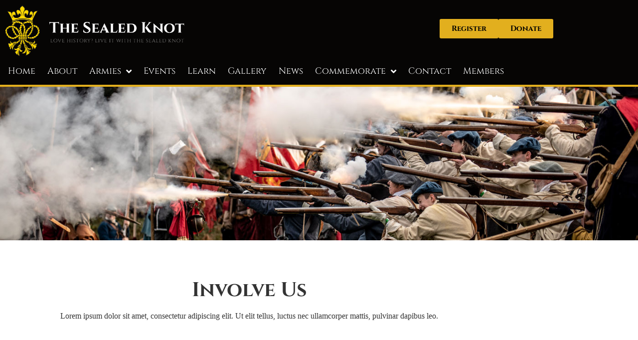

--- FILE ---
content_type: text/html; charset=UTF-8
request_url: https://www.thesealedknot.org.uk/involve-us/
body_size: 14240
content:
<!doctype html>
<html lang="en-GB" prefix="og: https://ogp.me/ns#">
<head>
	<meta charset="UTF-8">
	<meta name="viewport" content="width=device-width, initial-scale=1">
	<link rel="profile" href="https://gmpg.org/xfn/11">
	
<!-- Search Engine Optimization by Rank Math - https://rankmath.com/ -->
<title>Involve Us - The Sealed Knot</title>
<meta name="description" content="Lorem ipsum dolor sit amet, consectetur adipiscing elit. Ut elit tellus, luctus nec ullamcorper mattis, pulvinar dapibus leo."/>
<meta name="robots" content="index, follow, max-snippet:-1, max-video-preview:-1, max-image-preview:large"/>
<link rel="canonical" href="https://www.thesealedknot.org.uk/involve-us/" />
<meta property="og:locale" content="en_GB" />
<meta property="og:type" content="article" />
<meta property="og:title" content="Involve Us - The Sealed Knot" />
<meta property="og:description" content="Lorem ipsum dolor sit amet, consectetur adipiscing elit. Ut elit tellus, luctus nec ullamcorper mattis, pulvinar dapibus leo." />
<meta property="og:url" content="https://www.thesealedknot.org.uk/involve-us/" />
<meta property="og:site_name" content="The Sealed Knot" />
<meta property="og:updated_time" content="2022-02-23T16:29:03+00:00" />
<meta property="og:image" content="https://www.thesealedknot.org.ukwp-content/uploads/2022/02/homepage-cta-box-what-we-do-1-500x500.jpg" />
<meta property="og:image:secure_url" content="https://www.thesealedknot.org.ukwp-content/uploads/2022/02/homepage-cta-box-what-we-do-1-500x500.jpg" />
<meta property="og:image:alt" content="Involve Us" />
<meta property="article:published_time" content="2022-02-23T16:26:59+00:00" />
<meta property="article:modified_time" content="2022-02-23T16:29:03+00:00" />
<meta name="twitter:card" content="summary_large_image" />
<meta name="twitter:title" content="Involve Us - The Sealed Knot" />
<meta name="twitter:description" content="Lorem ipsum dolor sit amet, consectetur adipiscing elit. Ut elit tellus, luctus nec ullamcorper mattis, pulvinar dapibus leo." />
<meta name="twitter:image" content="https://www.thesealedknot.org.ukwp-content/uploads/2022/02/homepage-cta-box-what-we-do-1-500x500.jpg" />
<meta name="twitter:label1" content="Time to read" />
<meta name="twitter:data1" content="Less than a minute" />
<script type="application/ld+json" class="rank-math-schema">{"@context":"https://schema.org","@graph":[{"@type":"Organization","@id":"https://www.thesealedknot.org.uk/#organization","name":"The Sealed Knot","url":"https://www.thesealedknot.org.uk"},{"@type":"WebSite","@id":"https://www.thesealedknot.org.uk/#website","url":"https://www.thesealedknot.org.uk","name":"The Sealed Knot","publisher":{"@id":"https://www.thesealedknot.org.uk/#organization"},"inLanguage":"en-GB"},{"@type":"ImageObject","@id":"https://www.thesealedknot.org.ukwp-content/uploads/2022/02/homepage-cta-box-what-we-do-1-500x500.jpg","url":"https://www.thesealedknot.org.ukwp-content/uploads/2022/02/homepage-cta-box-what-we-do-1-500x500.jpg","width":"200","height":"200","inLanguage":"en-GB"},{"@type":"WebPage","@id":"https://www.thesealedknot.org.uk/involve-us/#webpage","url":"https://www.thesealedknot.org.uk/involve-us/","name":"Involve Us - The Sealed Knot","datePublished":"2022-02-23T16:26:59+00:00","dateModified":"2022-02-23T16:29:03+00:00","isPartOf":{"@id":"https://www.thesealedknot.org.uk/#website"},"primaryImageOfPage":{"@id":"https://www.thesealedknot.org.ukwp-content/uploads/2022/02/homepage-cta-box-what-we-do-1-500x500.jpg"},"inLanguage":"en-GB"},{"@type":"Person","@id":"https://www.thesealedknot.org.uk/author/seanr/","name":"Sean","url":"https://www.thesealedknot.org.uk/author/seanr/","image":{"@type":"ImageObject","@id":"https://secure.gravatar.com/avatar/6ace6d0091a1ecaae6f349c58b5f3e23fc87e63cac9476923b2c99ef6d63eb07?s=96&amp;d=mm&amp;r=g","url":"https://secure.gravatar.com/avatar/6ace6d0091a1ecaae6f349c58b5f3e23fc87e63cac9476923b2c99ef6d63eb07?s=96&amp;d=mm&amp;r=g","caption":"Sean","inLanguage":"en-GB"},"worksFor":{"@id":"https://www.thesealedknot.org.uk/#organization"}},{"@type":"Article","headline":"Involve Us - The Sealed Knot","datePublished":"2022-02-23T16:26:59+00:00","dateModified":"2022-02-23T16:29:03+00:00","author":{"@id":"https://www.thesealedknot.org.uk/author/seanr/","name":"Sean"},"publisher":{"@id":"https://www.thesealedknot.org.uk/#organization"},"description":"Lorem ipsum dolor sit amet, consectetur adipiscing elit. Ut elit tellus, luctus nec ullamcorper mattis, pulvinar dapibus leo.","name":"Involve Us - The Sealed Knot","@id":"https://www.thesealedknot.org.uk/involve-us/#richSnippet","isPartOf":{"@id":"https://www.thesealedknot.org.uk/involve-us/#webpage"},"image":{"@id":"https://www.thesealedknot.org.ukwp-content/uploads/2022/02/homepage-cta-box-what-we-do-1-500x500.jpg"},"inLanguage":"en-GB","mainEntityOfPage":{"@id":"https://www.thesealedknot.org.uk/involve-us/#webpage"}}]}</script>
<!-- /Rank Math WordPress SEO plugin -->

<link rel="alternate" type="application/rss+xml" title="The Sealed Knot &raquo; Feed" href="https://www.thesealedknot.org.uk/feed/" />
<link rel="alternate" type="text/calendar" title="The Sealed Knot &raquo; iCal Feed" href="https://www.thesealedknot.org.uk/events/?ical=1" />
<link rel="alternate" title="oEmbed (JSON)" type="application/json+oembed" href="https://www.thesealedknot.org.uk/wp-json/oembed/1.0/embed?url=https%3A%2F%2Fwww.thesealedknot.org.uk%2Finvolve-us%2F" />
<link rel="alternate" title="oEmbed (XML)" type="text/xml+oembed" href="https://www.thesealedknot.org.uk/wp-json/oembed/1.0/embed?url=https%3A%2F%2Fwww.thesealedknot.org.uk%2Finvolve-us%2F&#038;format=xml" />
<style id='wp-img-auto-sizes-contain-inline-css'>
img:is([sizes=auto i],[sizes^="auto," i]){contain-intrinsic-size:3000px 1500px}
/*# sourceURL=wp-img-auto-sizes-contain-inline-css */
</style>
<link rel='stylesheet' id='tribe-events-pro-mini-calendar-block-styles-css' href='https://www.thesealedknot.org.uk/wp-content/plugins/events-calendar-pro/build/css/tribe-events-pro-mini-calendar-block.css?ver=7.7.11' media='all' />
<link rel='stylesheet' id='tec-variables-skeleton-css' href='https://www.thesealedknot.org.uk/wp-content/plugins/the-events-calendar/common/build/css/variables-skeleton.css?ver=6.10.1' media='all' />
<link rel='stylesheet' id='tec-variables-full-css' href='https://www.thesealedknot.org.uk/wp-content/plugins/the-events-calendar/common/build/css/variables-full.css?ver=6.10.1' media='all' />
<link rel='stylesheet' id='tribe-events-v2-virtual-single-block-css' href='https://www.thesealedknot.org.uk/wp-content/plugins/events-calendar-pro/build/css/events-virtual-single-block.css?ver=7.7.11' media='all' />
<style id='wp-emoji-styles-inline-css'>

	img.wp-smiley, img.emoji {
		display: inline !important;
		border: none !important;
		box-shadow: none !important;
		height: 1em !important;
		width: 1em !important;
		margin: 0 0.07em !important;
		vertical-align: -0.1em !important;
		background: none !important;
		padding: 0 !important;
	}
/*# sourceURL=wp-emoji-styles-inline-css */
</style>
<link rel='stylesheet' id='jet-engine-frontend-css' href='https://www.thesealedknot.org.uk/wp-content/plugins/jet-engine/assets/css/frontend.css?ver=3.8.2' media='all' />
<style id='global-styles-inline-css'>
:root{--wp--preset--aspect-ratio--square: 1;--wp--preset--aspect-ratio--4-3: 4/3;--wp--preset--aspect-ratio--3-4: 3/4;--wp--preset--aspect-ratio--3-2: 3/2;--wp--preset--aspect-ratio--2-3: 2/3;--wp--preset--aspect-ratio--16-9: 16/9;--wp--preset--aspect-ratio--9-16: 9/16;--wp--preset--color--black: #000000;--wp--preset--color--cyan-bluish-gray: #abb8c3;--wp--preset--color--white: #ffffff;--wp--preset--color--pale-pink: #f78da7;--wp--preset--color--vivid-red: #cf2e2e;--wp--preset--color--luminous-vivid-orange: #ff6900;--wp--preset--color--luminous-vivid-amber: #fcb900;--wp--preset--color--light-green-cyan: #7bdcb5;--wp--preset--color--vivid-green-cyan: #00d084;--wp--preset--color--pale-cyan-blue: #8ed1fc;--wp--preset--color--vivid-cyan-blue: #0693e3;--wp--preset--color--vivid-purple: #9b51e0;--wp--preset--gradient--vivid-cyan-blue-to-vivid-purple: linear-gradient(135deg,rgb(6,147,227) 0%,rgb(155,81,224) 100%);--wp--preset--gradient--light-green-cyan-to-vivid-green-cyan: linear-gradient(135deg,rgb(122,220,180) 0%,rgb(0,208,130) 100%);--wp--preset--gradient--luminous-vivid-amber-to-luminous-vivid-orange: linear-gradient(135deg,rgb(252,185,0) 0%,rgb(255,105,0) 100%);--wp--preset--gradient--luminous-vivid-orange-to-vivid-red: linear-gradient(135deg,rgb(255,105,0) 0%,rgb(207,46,46) 100%);--wp--preset--gradient--very-light-gray-to-cyan-bluish-gray: linear-gradient(135deg,rgb(238,238,238) 0%,rgb(169,184,195) 100%);--wp--preset--gradient--cool-to-warm-spectrum: linear-gradient(135deg,rgb(74,234,220) 0%,rgb(151,120,209) 20%,rgb(207,42,186) 40%,rgb(238,44,130) 60%,rgb(251,105,98) 80%,rgb(254,248,76) 100%);--wp--preset--gradient--blush-light-purple: linear-gradient(135deg,rgb(255,206,236) 0%,rgb(152,150,240) 100%);--wp--preset--gradient--blush-bordeaux: linear-gradient(135deg,rgb(254,205,165) 0%,rgb(254,45,45) 50%,rgb(107,0,62) 100%);--wp--preset--gradient--luminous-dusk: linear-gradient(135deg,rgb(255,203,112) 0%,rgb(199,81,192) 50%,rgb(65,88,208) 100%);--wp--preset--gradient--pale-ocean: linear-gradient(135deg,rgb(255,245,203) 0%,rgb(182,227,212) 50%,rgb(51,167,181) 100%);--wp--preset--gradient--electric-grass: linear-gradient(135deg,rgb(202,248,128) 0%,rgb(113,206,126) 100%);--wp--preset--gradient--midnight: linear-gradient(135deg,rgb(2,3,129) 0%,rgb(40,116,252) 100%);--wp--preset--font-size--small: 13px;--wp--preset--font-size--medium: 20px;--wp--preset--font-size--large: 36px;--wp--preset--font-size--x-large: 42px;--wp--preset--spacing--20: 0.44rem;--wp--preset--spacing--30: 0.67rem;--wp--preset--spacing--40: 1rem;--wp--preset--spacing--50: 1.5rem;--wp--preset--spacing--60: 2.25rem;--wp--preset--spacing--70: 3.38rem;--wp--preset--spacing--80: 5.06rem;--wp--preset--shadow--natural: 6px 6px 9px rgba(0, 0, 0, 0.2);--wp--preset--shadow--deep: 12px 12px 50px rgba(0, 0, 0, 0.4);--wp--preset--shadow--sharp: 6px 6px 0px rgba(0, 0, 0, 0.2);--wp--preset--shadow--outlined: 6px 6px 0px -3px rgb(255, 255, 255), 6px 6px rgb(0, 0, 0);--wp--preset--shadow--crisp: 6px 6px 0px rgb(0, 0, 0);}:root { --wp--style--global--content-size: 800px;--wp--style--global--wide-size: 1200px; }:where(body) { margin: 0; }.wp-site-blocks > .alignleft { float: left; margin-right: 2em; }.wp-site-blocks > .alignright { float: right; margin-left: 2em; }.wp-site-blocks > .aligncenter { justify-content: center; margin-left: auto; margin-right: auto; }:where(.wp-site-blocks) > * { margin-block-start: 24px; margin-block-end: 0; }:where(.wp-site-blocks) > :first-child { margin-block-start: 0; }:where(.wp-site-blocks) > :last-child { margin-block-end: 0; }:root { --wp--style--block-gap: 24px; }:root :where(.is-layout-flow) > :first-child{margin-block-start: 0;}:root :where(.is-layout-flow) > :last-child{margin-block-end: 0;}:root :where(.is-layout-flow) > *{margin-block-start: 24px;margin-block-end: 0;}:root :where(.is-layout-constrained) > :first-child{margin-block-start: 0;}:root :where(.is-layout-constrained) > :last-child{margin-block-end: 0;}:root :where(.is-layout-constrained) > *{margin-block-start: 24px;margin-block-end: 0;}:root :where(.is-layout-flex){gap: 24px;}:root :where(.is-layout-grid){gap: 24px;}.is-layout-flow > .alignleft{float: left;margin-inline-start: 0;margin-inline-end: 2em;}.is-layout-flow > .alignright{float: right;margin-inline-start: 2em;margin-inline-end: 0;}.is-layout-flow > .aligncenter{margin-left: auto !important;margin-right: auto !important;}.is-layout-constrained > .alignleft{float: left;margin-inline-start: 0;margin-inline-end: 2em;}.is-layout-constrained > .alignright{float: right;margin-inline-start: 2em;margin-inline-end: 0;}.is-layout-constrained > .aligncenter{margin-left: auto !important;margin-right: auto !important;}.is-layout-constrained > :where(:not(.alignleft):not(.alignright):not(.alignfull)){max-width: var(--wp--style--global--content-size);margin-left: auto !important;margin-right: auto !important;}.is-layout-constrained > .alignwide{max-width: var(--wp--style--global--wide-size);}body .is-layout-flex{display: flex;}.is-layout-flex{flex-wrap: wrap;align-items: center;}.is-layout-flex > :is(*, div){margin: 0;}body .is-layout-grid{display: grid;}.is-layout-grid > :is(*, div){margin: 0;}body{padding-top: 0px;padding-right: 0px;padding-bottom: 0px;padding-left: 0px;}a:where(:not(.wp-element-button)){text-decoration: underline;}:root :where(.wp-element-button, .wp-block-button__link){background-color: #32373c;border-width: 0;color: #fff;font-family: inherit;font-size: inherit;font-style: inherit;font-weight: inherit;letter-spacing: inherit;line-height: inherit;padding-top: calc(0.667em + 2px);padding-right: calc(1.333em + 2px);padding-bottom: calc(0.667em + 2px);padding-left: calc(1.333em + 2px);text-decoration: none;text-transform: inherit;}.has-black-color{color: var(--wp--preset--color--black) !important;}.has-cyan-bluish-gray-color{color: var(--wp--preset--color--cyan-bluish-gray) !important;}.has-white-color{color: var(--wp--preset--color--white) !important;}.has-pale-pink-color{color: var(--wp--preset--color--pale-pink) !important;}.has-vivid-red-color{color: var(--wp--preset--color--vivid-red) !important;}.has-luminous-vivid-orange-color{color: var(--wp--preset--color--luminous-vivid-orange) !important;}.has-luminous-vivid-amber-color{color: var(--wp--preset--color--luminous-vivid-amber) !important;}.has-light-green-cyan-color{color: var(--wp--preset--color--light-green-cyan) !important;}.has-vivid-green-cyan-color{color: var(--wp--preset--color--vivid-green-cyan) !important;}.has-pale-cyan-blue-color{color: var(--wp--preset--color--pale-cyan-blue) !important;}.has-vivid-cyan-blue-color{color: var(--wp--preset--color--vivid-cyan-blue) !important;}.has-vivid-purple-color{color: var(--wp--preset--color--vivid-purple) !important;}.has-black-background-color{background-color: var(--wp--preset--color--black) !important;}.has-cyan-bluish-gray-background-color{background-color: var(--wp--preset--color--cyan-bluish-gray) !important;}.has-white-background-color{background-color: var(--wp--preset--color--white) !important;}.has-pale-pink-background-color{background-color: var(--wp--preset--color--pale-pink) !important;}.has-vivid-red-background-color{background-color: var(--wp--preset--color--vivid-red) !important;}.has-luminous-vivid-orange-background-color{background-color: var(--wp--preset--color--luminous-vivid-orange) !important;}.has-luminous-vivid-amber-background-color{background-color: var(--wp--preset--color--luminous-vivid-amber) !important;}.has-light-green-cyan-background-color{background-color: var(--wp--preset--color--light-green-cyan) !important;}.has-vivid-green-cyan-background-color{background-color: var(--wp--preset--color--vivid-green-cyan) !important;}.has-pale-cyan-blue-background-color{background-color: var(--wp--preset--color--pale-cyan-blue) !important;}.has-vivid-cyan-blue-background-color{background-color: var(--wp--preset--color--vivid-cyan-blue) !important;}.has-vivid-purple-background-color{background-color: var(--wp--preset--color--vivid-purple) !important;}.has-black-border-color{border-color: var(--wp--preset--color--black) !important;}.has-cyan-bluish-gray-border-color{border-color: var(--wp--preset--color--cyan-bluish-gray) !important;}.has-white-border-color{border-color: var(--wp--preset--color--white) !important;}.has-pale-pink-border-color{border-color: var(--wp--preset--color--pale-pink) !important;}.has-vivid-red-border-color{border-color: var(--wp--preset--color--vivid-red) !important;}.has-luminous-vivid-orange-border-color{border-color: var(--wp--preset--color--luminous-vivid-orange) !important;}.has-luminous-vivid-amber-border-color{border-color: var(--wp--preset--color--luminous-vivid-amber) !important;}.has-light-green-cyan-border-color{border-color: var(--wp--preset--color--light-green-cyan) !important;}.has-vivid-green-cyan-border-color{border-color: var(--wp--preset--color--vivid-green-cyan) !important;}.has-pale-cyan-blue-border-color{border-color: var(--wp--preset--color--pale-cyan-blue) !important;}.has-vivid-cyan-blue-border-color{border-color: var(--wp--preset--color--vivid-cyan-blue) !important;}.has-vivid-purple-border-color{border-color: var(--wp--preset--color--vivid-purple) !important;}.has-vivid-cyan-blue-to-vivid-purple-gradient-background{background: var(--wp--preset--gradient--vivid-cyan-blue-to-vivid-purple) !important;}.has-light-green-cyan-to-vivid-green-cyan-gradient-background{background: var(--wp--preset--gradient--light-green-cyan-to-vivid-green-cyan) !important;}.has-luminous-vivid-amber-to-luminous-vivid-orange-gradient-background{background: var(--wp--preset--gradient--luminous-vivid-amber-to-luminous-vivid-orange) !important;}.has-luminous-vivid-orange-to-vivid-red-gradient-background{background: var(--wp--preset--gradient--luminous-vivid-orange-to-vivid-red) !important;}.has-very-light-gray-to-cyan-bluish-gray-gradient-background{background: var(--wp--preset--gradient--very-light-gray-to-cyan-bluish-gray) !important;}.has-cool-to-warm-spectrum-gradient-background{background: var(--wp--preset--gradient--cool-to-warm-spectrum) !important;}.has-blush-light-purple-gradient-background{background: var(--wp--preset--gradient--blush-light-purple) !important;}.has-blush-bordeaux-gradient-background{background: var(--wp--preset--gradient--blush-bordeaux) !important;}.has-luminous-dusk-gradient-background{background: var(--wp--preset--gradient--luminous-dusk) !important;}.has-pale-ocean-gradient-background{background: var(--wp--preset--gradient--pale-ocean) !important;}.has-electric-grass-gradient-background{background: var(--wp--preset--gradient--electric-grass) !important;}.has-midnight-gradient-background{background: var(--wp--preset--gradient--midnight) !important;}.has-small-font-size{font-size: var(--wp--preset--font-size--small) !important;}.has-medium-font-size{font-size: var(--wp--preset--font-size--medium) !important;}.has-large-font-size{font-size: var(--wp--preset--font-size--large) !important;}.has-x-large-font-size{font-size: var(--wp--preset--font-size--x-large) !important;}
:root :where(.wp-block-pullquote){font-size: 1.5em;line-height: 1.6;}
/*# sourceURL=global-styles-inline-css */
</style>
<link rel='stylesheet' id='tribe-events-v2-single-skeleton-css' href='https://www.thesealedknot.org.uk/wp-content/plugins/the-events-calendar/build/css/tribe-events-single-skeleton.css?ver=6.15.13' media='all' />
<link rel='stylesheet' id='tribe-events-v2-single-skeleton-full-css' href='https://www.thesealedknot.org.uk/wp-content/plugins/the-events-calendar/build/css/tribe-events-single-full.css?ver=6.15.13' media='all' />
<link rel='stylesheet' id='tec-events-elementor-widgets-base-styles-css' href='https://www.thesealedknot.org.uk/wp-content/plugins/the-events-calendar/build/css/integrations/plugins/elementor/widgets/widget-base.css?ver=6.15.13' media='all' />
<link rel='stylesheet' id='hello-elementor-css' href='https://www.thesealedknot.org.uk/wp-content/themes/hello-elementor/assets/css/reset.css?ver=3.4.5' media='all' />
<link rel='stylesheet' id='hello-elementor-theme-style-css' href='https://www.thesealedknot.org.uk/wp-content/themes/hello-elementor/assets/css/theme.css?ver=3.4.5' media='all' />
<link rel='stylesheet' id='hello-elementor-header-footer-css' href='https://www.thesealedknot.org.uk/wp-content/themes/hello-elementor/assets/css/header-footer.css?ver=3.4.5' media='all' />
<link rel='stylesheet' id='elementor-frontend-css' href='https://www.thesealedknot.org.uk/wp-content/plugins/elementor/assets/css/frontend.min.css?ver=3.34.0' media='all' />
<link rel='stylesheet' id='elementor-post-5-css' href='https://www.thesealedknot.org.uk/wp-content/uploads/elementor/css/post-5.css?ver=1768831194' media='all' />
<link rel='stylesheet' id='widget-image-css' href='https://www.thesealedknot.org.uk/wp-content/plugins/elementor/assets/css/widget-image.min.css?ver=3.34.0' media='all' />
<link rel='stylesheet' id='widget-nav-menu-css' href='https://www.thesealedknot.org.uk/wp-content/plugins/elementor-pro/assets/css/widget-nav-menu.min.css?ver=3.34.0' media='all' />
<link rel='stylesheet' id='widget-heading-css' href='https://www.thesealedknot.org.uk/wp-content/plugins/elementor/assets/css/widget-heading.min.css?ver=3.34.0' media='all' />
<link rel='stylesheet' id='widget-icon-list-css' href='https://www.thesealedknot.org.uk/wp-content/plugins/elementor/assets/css/widget-icon-list.min.css?ver=3.34.0' media='all' />
<link rel='stylesheet' id='elementor-icons-css' href='https://www.thesealedknot.org.uk/wp-content/plugins/elementor/assets/lib/eicons/css/elementor-icons.min.css?ver=5.45.0' media='all' />
<link rel='stylesheet' id='widget-call-to-action-css' href='https://www.thesealedknot.org.uk/wp-content/plugins/elementor-pro/assets/css/widget-call-to-action.min.css?ver=3.34.0' media='all' />
<link rel='stylesheet' id='e-transitions-css' href='https://www.thesealedknot.org.uk/wp-content/plugins/elementor-pro/assets/css/conditionals/transitions.min.css?ver=3.34.0' media='all' />
<link rel='stylesheet' id='elementor-post-140-css' href='https://www.thesealedknot.org.uk/wp-content/uploads/elementor/css/post-140.css?ver=1768907741' media='all' />
<link rel='stylesheet' id='elementor-post-9-css' href='https://www.thesealedknot.org.uk/wp-content/uploads/elementor/css/post-9.css?ver=1768831194' media='all' />
<link rel='stylesheet' id='elementor-post-36-css' href='https://www.thesealedknot.org.uk/wp-content/uploads/elementor/css/post-36.css?ver=1768831194' media='all' />
<link rel='stylesheet' id='hello-elementor-child-style-css' href='https://www.thesealedknot.org.uk/wp-content/themes/hello-theme-child-master/style.css?ver=1.0.0' media='all' />
<link rel='stylesheet' id='jquery-chosen-css' href='https://www.thesealedknot.org.uk/wp-content/plugins/jet-search/assets/lib/chosen/chosen.min.css?ver=1.8.7' media='all' />
<link rel='stylesheet' id='jet-search-css' href='https://www.thesealedknot.org.uk/wp-content/plugins/jet-search/assets/css/jet-search.css?ver=3.5.16.1' media='all' />
<link rel='stylesheet' id='elementor-gf-local-roboto-css' href='https://www.thesealedknot.org.uk/wp-content/uploads/elementor/google-fonts/css/roboto.css?ver=1742556631' media='all' />
<link rel='stylesheet' id='elementor-gf-local-robotoslab-css' href='https://www.thesealedknot.org.uk/wp-content/uploads/elementor/google-fonts/css/robotoslab.css?ver=1742556635' media='all' />
<link rel='stylesheet' id='elementor-gf-local-cinzel-css' href='https://www.thesealedknot.org.uk/wp-content/uploads/elementor/google-fonts/css/cinzel.css?ver=1742556636' media='all' />
<link rel='stylesheet' id='elementor-icons-shared-0-css' href='https://www.thesealedknot.org.uk/wp-content/plugins/elementor/assets/lib/font-awesome/css/fontawesome.min.css?ver=5.15.3' media='all' />
<link rel='stylesheet' id='elementor-icons-fa-solid-css' href='https://www.thesealedknot.org.uk/wp-content/plugins/elementor/assets/lib/font-awesome/css/solid.min.css?ver=5.15.3' media='all' />
<link rel='stylesheet' id='elementor-icons-fa-brands-css' href='https://www.thesealedknot.org.uk/wp-content/plugins/elementor/assets/lib/font-awesome/css/brands.min.css?ver=5.15.3' media='all' />
<script src="https://www.thesealedknot.org.uk/wp-includes/js/jquery/jquery.min.js?ver=3.7.1" id="jquery-core-js"></script>
<script src="https://www.thesealedknot.org.uk/wp-includes/js/jquery/jquery-migrate.min.js?ver=3.4.1" id="jquery-migrate-js"></script>
<script src="https://www.thesealedknot.org.uk/wp-includes/js/imagesloaded.min.js?ver=6.9" id="imagesLoaded-js"></script>
<link rel="https://api.w.org/" href="https://www.thesealedknot.org.uk/wp-json/" /><link rel="alternate" title="JSON" type="application/json" href="https://www.thesealedknot.org.uk/wp-json/wp/v2/pages/140" /><link rel="EditURI" type="application/rsd+xml" title="RSD" href="https://www.thesealedknot.org.uk/xmlrpc.php?rsd" />
<link rel='shortlink' href='https://www.thesealedknot.org.uk/?p=140' />
<meta name="tec-api-version" content="v1"><meta name="tec-api-origin" content="https://www.thesealedknot.org.uk"><link rel="alternate" href="https://www.thesealedknot.org.uk/wp-json/tribe/events/v1/" /><meta name="generator" content="Elementor 3.34.0; features: additional_custom_breakpoints; settings: css_print_method-external, google_font-enabled, font_display-auto">
			<style>
				.e-con.e-parent:nth-of-type(n+4):not(.e-lazyloaded):not(.e-no-lazyload),
				.e-con.e-parent:nth-of-type(n+4):not(.e-lazyloaded):not(.e-no-lazyload) * {
					background-image: none !important;
				}
				@media screen and (max-height: 1024px) {
					.e-con.e-parent:nth-of-type(n+3):not(.e-lazyloaded):not(.e-no-lazyload),
					.e-con.e-parent:nth-of-type(n+3):not(.e-lazyloaded):not(.e-no-lazyload) * {
						background-image: none !important;
					}
				}
				@media screen and (max-height: 640px) {
					.e-con.e-parent:nth-of-type(n+2):not(.e-lazyloaded):not(.e-no-lazyload),
					.e-con.e-parent:nth-of-type(n+2):not(.e-lazyloaded):not(.e-no-lazyload) * {
						background-image: none !important;
					}
				}
			</style>
			<link rel="icon" href="https://www.thesealedknot.org.uk/wp-content/uploads/2022/02/cropped-favicon-32x32.jpg" sizes="32x32" />
<link rel="icon" href="https://www.thesealedknot.org.uk/wp-content/uploads/2022/02/cropped-favicon-192x192.jpg" sizes="192x192" />
<link rel="apple-touch-icon" href="https://www.thesealedknot.org.uk/wp-content/uploads/2022/02/cropped-favicon-180x180.jpg" />
<meta name="msapplication-TileImage" content="https://www.thesealedknot.org.uk/wp-content/uploads/2022/02/cropped-favicon-270x270.jpg" />
</head>
<body class="wp-singular page-template page-template-elementor_header_footer page page-id-140 wp-embed-responsive wp-theme-hello-elementor wp-child-theme-hello-theme-child-master tribe-no-js hello-elementor-default elementor-default elementor-template-full-width elementor-kit-5 elementor-page elementor-page-140">


<a class="skip-link screen-reader-text" href="#content">Skip to content</a>

		<header data-elementor-type="header" data-elementor-id="9" class="elementor elementor-9 elementor-location-header" data-elementor-post-type="elementor_library">
					<section class="elementor-section elementor-top-section elementor-element elementor-element-1f1fee7 elementor-section-boxed elementor-section-height-default elementor-section-height-default" data-id="1f1fee7" data-element_type="section" data-settings="{&quot;background_background&quot;:&quot;classic&quot;,&quot;jet_parallax_layout_list&quot;:[]}">
						<div class="elementor-container elementor-column-gap-extended">
					<div class="elementor-column elementor-col-33 elementor-top-column elementor-element elementor-element-999128a" data-id="999128a" data-element_type="column">
			<div class="elementor-widget-wrap elementor-element-populated">
						<div class="elementor-element elementor-element-4bdb7ff elementor-widget elementor-widget-image" data-id="4bdb7ff" data-element_type="widget" data-widget_type="image.default">
				<div class="elementor-widget-container">
																<a href="https://www.thesealedknot.org.uk/">
							<img fetchpriority="high" width="800" height="229" src="https://www.thesealedknot.org.uk/wp-content/uploads/2022/02/thesealedknot-logo.png" class="attachment-large size-large wp-image-20" alt="The Sealed Knot logo" srcset="https://www.thesealedknot.org.uk/wp-content/uploads/2022/02/thesealedknot-logo.png 1206w, https://www.thesealedknot.org.uk/wp-content/uploads/2022/02/thesealedknot-logo-300x86.png 300w, https://www.thesealedknot.org.uk/wp-content/uploads/2022/02/thesealedknot-logo-768x220.png 768w" sizes="(max-width: 800px) 100vw, 800px" />								</a>
															</div>
				</div>
					</div>
		</div>
				<div class="elementor-column elementor-col-33 elementor-top-column elementor-element elementor-element-3bee2d7 elementor-hidden-mobile" data-id="3bee2d7" data-element_type="column">
			<div class="elementor-widget-wrap">
							</div>
		</div>
				<div class="elementor-column elementor-col-33 elementor-top-column elementor-element elementor-element-f6293d2 elementor-hidden-mobile" data-id="f6293d2" data-element_type="column">
			<div class="elementor-widget-wrap elementor-element-populated">
				<div class="elementor-element elementor-element-9a4742b e-flex e-con-boxed e-con e-parent" data-id="9a4742b" data-element_type="container" data-settings="{&quot;jet_parallax_layout_list&quot;:[]}">
					<div class="e-con-inner">
				<div class="elementor-element elementor-element-ca0088b elementor-widget elementor-widget-button" data-id="ca0088b" data-element_type="widget" data-widget_type="button.default">
				<div class="elementor-widget-container">
									<div class="elementor-button-wrapper">
					<a class="elementor-button elementor-button-link elementor-size-sm" href="https://skmembership.wildapricot.org/Donate" target="_blank">
						<span class="elementor-button-content-wrapper">
									<span class="elementor-button-text">Donate</span>
					</span>
					</a>
				</div>
								</div>
				</div>
				<div class="elementor-element elementor-element-2e9385e elementor-widget elementor-widget-button" data-id="2e9385e" data-element_type="widget" data-widget_type="button.default">
				<div class="elementor-widget-container">
									<div class="elementor-button-wrapper">
					<a class="elementor-button elementor-button-link elementor-size-sm" href="https://www.thesealedknot.org.uk/new-member-enquiry/">
						<span class="elementor-button-content-wrapper">
									<span class="elementor-button-text">Register</span>
					</span>
					</a>
				</div>
								</div>
				</div>
					</div>
				</div>
					</div>
		</div>
					</div>
		</section>
				<section class="elementor-section elementor-top-section elementor-element elementor-element-96540d2 elementor-section-boxed elementor-section-height-default elementor-section-height-default" data-id="96540d2" data-element_type="section" data-settings="{&quot;background_background&quot;:&quot;classic&quot;,&quot;jet_parallax_layout_list&quot;:[]}">
						<div class="elementor-container elementor-column-gap-extended">
					<div class="elementor-column elementor-col-100 elementor-top-column elementor-element elementor-element-53e3252" data-id="53e3252" data-element_type="column">
			<div class="elementor-widget-wrap elementor-element-populated">
						<div class="elementor-element elementor-element-c89e2ed elementor-nav-menu__text-align-center elementor-nav-menu--stretch elementor-nav-menu--dropdown-tablet elementor-nav-menu--toggle elementor-nav-menu--burger elementor-widget elementor-widget-nav-menu" data-id="c89e2ed" data-element_type="widget" data-settings="{&quot;submenu_icon&quot;:{&quot;value&quot;:&quot;&lt;i class=\&quot;fas fa-angle-down\&quot; aria-hidden=\&quot;true\&quot;&gt;&lt;\/i&gt;&quot;,&quot;library&quot;:&quot;fa-solid&quot;},&quot;full_width&quot;:&quot;stretch&quot;,&quot;layout&quot;:&quot;horizontal&quot;,&quot;toggle&quot;:&quot;burger&quot;}" data-widget_type="nav-menu.default">
				<div class="elementor-widget-container">
								<nav aria-label="Menu" class="elementor-nav-menu--main elementor-nav-menu__container elementor-nav-menu--layout-horizontal e--pointer-underline e--animation-fade">
				<ul id="menu-1-c89e2ed" class="elementor-nav-menu"><li class="menu-item menu-item-type-post_type menu-item-object-page menu-item-home menu-item-10"><a href="https://www.thesealedknot.org.uk/" class="elementor-item">Home</a></li>
<li class="menu-item menu-item-type-post_type menu-item-object-page menu-item-121"><a href="https://www.thesealedknot.org.uk/about/" class="elementor-item">About</a></li>
<li class="menu-item menu-item-type-post_type menu-item-object-page menu-item-has-children menu-item-126"><a href="https://www.thesealedknot.org.uk/armies/" class="elementor-item">Armies</a>
<ul class="sub-menu elementor-nav-menu--dropdown">
	<li class="menu-item menu-item-type-post_type menu-item-object-page menu-item-125"><a href="https://www.thesealedknot.org.uk/armies/the-royalist-army/" class="elementor-sub-item">The Royalist Army</a></li>
	<li class="menu-item menu-item-type-post_type menu-item-object-page menu-item-124"><a href="https://www.thesealedknot.org.uk/armies/the-army-of-parliament/" class="elementor-sub-item">The Army of Parliament</a></li>
	<li class="menu-item menu-item-type-post_type menu-item-object-page menu-item-123"><a href="https://www.thesealedknot.org.uk/armies/the-army-of-ireland-and-scotland/" class="elementor-sub-item">The Army of Ireland and Scotland</a></li>
	<li class="menu-item menu-item-type-post_type menu-item-object-page menu-item-122"><a href="https://www.thesealedknot.org.uk/armies/regimental-coat-colours/" class="elementor-sub-item">Regimental Coat Colours</a></li>
</ul>
</li>
<li class="menu-item menu-item-type-custom menu-item-object-custom menu-item-428"><a href="https://www.thesealedknot.org.uk/events/" class="elementor-item">Events</a></li>
<li class="menu-item menu-item-type-post_type menu-item-object-page menu-item-127"><a href="https://www.thesealedknot.org.uk/learn/" class="elementor-item">Learn</a></li>
<li class="menu-item menu-item-type-post_type menu-item-object-page menu-item-128"><a href="https://www.thesealedknot.org.uk/gallery/" class="elementor-item">Gallery</a></li>
<li class="menu-item menu-item-type-post_type menu-item-object-page menu-item-146"><a href="https://www.thesealedknot.org.uk/news/" class="elementor-item">News</a></li>
<li class="menu-item menu-item-type-post_type menu-item-object-page menu-item-has-children menu-item-130"><a href="https://www.thesealedknot.org.uk/commemorate/" class="elementor-item">Commemorate</a>
<ul class="sub-menu elementor-nav-menu--dropdown">
	<li class="menu-item menu-item-type-custom menu-item-object-custom menu-item-383"><a href="https://www.thesealedknot.org.uk/commemorate/#Artefacts" class="elementor-sub-item elementor-item-anchor">Artefact Appeals</a></li>
	<li class="menu-item menu-item-type-custom menu-item-object-custom menu-item-384"><a href="https://www.thesealedknot.org.uk/commemorate/#Battlefields" class="elementor-sub-item elementor-item-anchor">Battlefields Projects</a></li>
	<li class="menu-item menu-item-type-custom menu-item-object-custom menu-item-385"><a href="https://www.thesealedknot.org.uk/commemorate/#Plaques" class="elementor-sub-item elementor-item-anchor">Plaques &#038; Monuments</a></li>
	<li class="menu-item menu-item-type-post_type menu-item-object-page menu-item-393"><a href="https://www.thesealedknot.org.uk/commemorate/book-remembrance/" class="elementor-sub-item">Book of Remembrance</a></li>
</ul>
</li>
<li class="menu-item menu-item-type-post_type menu-item-object-page menu-item-131"><a href="https://www.thesealedknot.org.uk/contact/" class="elementor-item">Contact</a></li>
<li class="menu-item menu-item-type-custom menu-item-object-custom menu-item-19"><a href="https://skmembership.wildapricot.org/Sys/Login" class="elementor-item">Members</a></li>
</ul>			</nav>
					<div class="elementor-menu-toggle" role="button" tabindex="0" aria-label="Menu Toggle" aria-expanded="false">
			<i aria-hidden="true" role="presentation" class="elementor-menu-toggle__icon--open eicon-menu-bar"></i><i aria-hidden="true" role="presentation" class="elementor-menu-toggle__icon--close eicon-close"></i>		</div>
					<nav class="elementor-nav-menu--dropdown elementor-nav-menu__container" aria-hidden="true">
				<ul id="menu-2-c89e2ed" class="elementor-nav-menu"><li class="menu-item menu-item-type-post_type menu-item-object-page menu-item-home menu-item-10"><a href="https://www.thesealedknot.org.uk/" class="elementor-item" tabindex="-1">Home</a></li>
<li class="menu-item menu-item-type-post_type menu-item-object-page menu-item-121"><a href="https://www.thesealedknot.org.uk/about/" class="elementor-item" tabindex="-1">About</a></li>
<li class="menu-item menu-item-type-post_type menu-item-object-page menu-item-has-children menu-item-126"><a href="https://www.thesealedknot.org.uk/armies/" class="elementor-item" tabindex="-1">Armies</a>
<ul class="sub-menu elementor-nav-menu--dropdown">
	<li class="menu-item menu-item-type-post_type menu-item-object-page menu-item-125"><a href="https://www.thesealedknot.org.uk/armies/the-royalist-army/" class="elementor-sub-item" tabindex="-1">The Royalist Army</a></li>
	<li class="menu-item menu-item-type-post_type menu-item-object-page menu-item-124"><a href="https://www.thesealedknot.org.uk/armies/the-army-of-parliament/" class="elementor-sub-item" tabindex="-1">The Army of Parliament</a></li>
	<li class="menu-item menu-item-type-post_type menu-item-object-page menu-item-123"><a href="https://www.thesealedknot.org.uk/armies/the-army-of-ireland-and-scotland/" class="elementor-sub-item" tabindex="-1">The Army of Ireland and Scotland</a></li>
	<li class="menu-item menu-item-type-post_type menu-item-object-page menu-item-122"><a href="https://www.thesealedknot.org.uk/armies/regimental-coat-colours/" class="elementor-sub-item" tabindex="-1">Regimental Coat Colours</a></li>
</ul>
</li>
<li class="menu-item menu-item-type-custom menu-item-object-custom menu-item-428"><a href="https://www.thesealedknot.org.uk/events/" class="elementor-item" tabindex="-1">Events</a></li>
<li class="menu-item menu-item-type-post_type menu-item-object-page menu-item-127"><a href="https://www.thesealedknot.org.uk/learn/" class="elementor-item" tabindex="-1">Learn</a></li>
<li class="menu-item menu-item-type-post_type menu-item-object-page menu-item-128"><a href="https://www.thesealedknot.org.uk/gallery/" class="elementor-item" tabindex="-1">Gallery</a></li>
<li class="menu-item menu-item-type-post_type menu-item-object-page menu-item-146"><a href="https://www.thesealedknot.org.uk/news/" class="elementor-item" tabindex="-1">News</a></li>
<li class="menu-item menu-item-type-post_type menu-item-object-page menu-item-has-children menu-item-130"><a href="https://www.thesealedknot.org.uk/commemorate/" class="elementor-item" tabindex="-1">Commemorate</a>
<ul class="sub-menu elementor-nav-menu--dropdown">
	<li class="menu-item menu-item-type-custom menu-item-object-custom menu-item-383"><a href="https://www.thesealedknot.org.uk/commemorate/#Artefacts" class="elementor-sub-item elementor-item-anchor" tabindex="-1">Artefact Appeals</a></li>
	<li class="menu-item menu-item-type-custom menu-item-object-custom menu-item-384"><a href="https://www.thesealedknot.org.uk/commemorate/#Battlefields" class="elementor-sub-item elementor-item-anchor" tabindex="-1">Battlefields Projects</a></li>
	<li class="menu-item menu-item-type-custom menu-item-object-custom menu-item-385"><a href="https://www.thesealedknot.org.uk/commemorate/#Plaques" class="elementor-sub-item elementor-item-anchor" tabindex="-1">Plaques &#038; Monuments</a></li>
	<li class="menu-item menu-item-type-post_type menu-item-object-page menu-item-393"><a href="https://www.thesealedknot.org.uk/commemorate/book-remembrance/" class="elementor-sub-item" tabindex="-1">Book of Remembrance</a></li>
</ul>
</li>
<li class="menu-item menu-item-type-post_type menu-item-object-page menu-item-131"><a href="https://www.thesealedknot.org.uk/contact/" class="elementor-item" tabindex="-1">Contact</a></li>
<li class="menu-item menu-item-type-custom menu-item-object-custom menu-item-19"><a href="https://skmembership.wildapricot.org/Sys/Login" class="elementor-item" tabindex="-1">Members</a></li>
</ul>			</nav>
						</div>
				</div>
					</div>
		</div>
					</div>
		</section>
				</header>
				<div data-elementor-type="wp-page" data-elementor-id="140" class="elementor elementor-140" data-elementor-post-type="page">
						<section class="elementor-section elementor-top-section elementor-element elementor-element-2d5def03 elementor-section-boxed elementor-section-height-default elementor-section-height-default" data-id="2d5def03" data-element_type="section" data-settings="{&quot;background_background&quot;:&quot;classic&quot;,&quot;jet_parallax_layout_list&quot;:[]}">
						<div class="elementor-container elementor-column-gap-default">
					<div class="elementor-column elementor-col-100 elementor-top-column elementor-element elementor-element-52351f94" data-id="52351f94" data-element_type="column">
			<div class="elementor-widget-wrap">
							</div>
		</div>
					</div>
		</section>
				<section class="elementor-section elementor-top-section elementor-element elementor-element-7d8800c elementor-section-boxed elementor-section-height-default elementor-section-height-default" data-id="7d8800c" data-element_type="section" data-settings="{&quot;jet_parallax_layout_list&quot;:[]}">
						<div class="elementor-container elementor-column-gap-wider">
					<div class="elementor-column elementor-col-100 elementor-top-column elementor-element elementor-element-a28db1b" data-id="a28db1b" data-element_type="column">
			<div class="elementor-widget-wrap elementor-element-populated">
						<div class="elementor-element elementor-element-2f31bffa elementor-widget elementor-widget-heading" data-id="2f31bffa" data-element_type="widget" data-widget_type="heading.default">
				<div class="elementor-widget-container">
					<h1 class="elementor-heading-title elementor-size-default">Involve Us</h1>				</div>
				</div>
				<div class="elementor-element elementor-element-9d33e50 elementor-widget elementor-widget-text-editor" data-id="9d33e50" data-element_type="widget" data-widget_type="text-editor.default">
				<div class="elementor-widget-container">
									<p>Lorem ipsum dolor sit amet, consectetur adipiscing elit. Ut elit tellus, luctus nec ullamcorper mattis, pulvinar dapibus leo.</p>								</div>
				</div>
					</div>
		</div>
					</div>
		</section>
				<section class="elementor-section elementor-top-section elementor-element elementor-element-227b8fcd elementor-section-boxed elementor-section-height-default elementor-section-height-default" data-id="227b8fcd" data-element_type="section" data-settings="{&quot;jet_parallax_layout_list&quot;:[]}">
						<div class="elementor-container elementor-column-gap-wide">
					<div class="elementor-column elementor-col-33 elementor-top-column elementor-element elementor-element-3fe781cf" data-id="3fe781cf" data-element_type="column">
			<div class="elementor-widget-wrap elementor-element-populated">
						<div class="elementor-element elementor-element-1fb8a57f elementor-cta--skin-cover elementor-cta--valign-bottom elementor-animated-content elementor-bg-transform elementor-bg-transform-zoom-in elementor-widget elementor-widget-call-to-action" data-id="1fb8a57f" data-element_type="widget" data-widget_type="call-to-action.default">
				<div class="elementor-widget-container">
							<a class="elementor-cta" href="#">
					<div class="elementor-cta__bg-wrapper">
				<div class="elementor-cta__bg elementor-bg" style="background-image: url(https://www.thesealedknot.org.uk/wp-content/uploads/2022/02/homepage-cta-box-join-us.jpg);" role="img" aria-label="Join the Sealed Knot"></div>
				<div class="elementor-cta__bg-overlay"></div>
			</div>
							<div class="elementor-cta__content">
				
									<h3 class="elementor-cta__title elementor-cta__content-item elementor-content-item elementor-animated-item--grow">
						Join us					</h3>
				
				
							</div>
						</a>
						</div>
				</div>
					</div>
		</div>
				<div class="elementor-column elementor-col-33 elementor-top-column elementor-element elementor-element-440ef441" data-id="440ef441" data-element_type="column">
			<div class="elementor-widget-wrap elementor-element-populated">
						<div class="elementor-element elementor-element-202fc593 elementor-cta--skin-cover elementor-cta--valign-bottom elementor-animated-content elementor-bg-transform elementor-bg-transform-zoom-in elementor-widget elementor-widget-call-to-action" data-id="202fc593" data-element_type="widget" data-widget_type="call-to-action.default">
				<div class="elementor-widget-container">
							<a class="elementor-cta" href="#">
					<div class="elementor-cta__bg-wrapper">
				<div class="elementor-cta__bg elementor-bg" style="background-image: url(https://www.thesealedknot.org.uk/wp-content/uploads/2022/02/homepage-cta-box-family.jpg);" role="img" aria-label="family"></div>
				<div class="elementor-cta__bg-overlay"></div>
			</div>
							<div class="elementor-cta__content">
				
									<h3 class="elementor-cta__title elementor-cta__content-item elementor-content-item elementor-animated-item--grow">
						Family					</h3>
				
				
							</div>
						</a>
						</div>
				</div>
					</div>
		</div>
				<div class="elementor-column elementor-col-33 elementor-top-column elementor-element elementor-element-695af947" data-id="695af947" data-element_type="column">
			<div class="elementor-widget-wrap elementor-element-populated">
						<div class="elementor-element elementor-element-29e3acf3 elementor-cta--skin-cover elementor-cta--valign-bottom elementor-animated-content elementor-bg-transform elementor-bg-transform-zoom-in elementor-widget elementor-widget-call-to-action" data-id="29e3acf3" data-element_type="widget" data-widget_type="call-to-action.default">
				<div class="elementor-widget-container">
							<a class="elementor-cta" href="#">
					<div class="elementor-cta__bg-wrapper">
				<div class="elementor-cta__bg elementor-bg" style="background-image: url(https://www.thesealedknot.org.uk/wp-content/uploads/2022/02/homepage-cta-box-upcoming-events.jpg);" role="img" aria-label="Upcoming Events"></div>
				<div class="elementor-cta__bg-overlay"></div>
			</div>
							<div class="elementor-cta__content">
				
									<h3 class="elementor-cta__title elementor-cta__content-item elementor-content-item elementor-animated-item--grow">
						Upcoming Events					</h3>
				
				
							</div>
						</a>
						</div>
				</div>
					</div>
		</div>
					</div>
		</section>
				<section class="elementor-section elementor-top-section elementor-element elementor-element-2b7a707a elementor-section-boxed elementor-section-height-default elementor-section-height-default" data-id="2b7a707a" data-element_type="section" data-settings="{&quot;background_background&quot;:&quot;classic&quot;,&quot;jet_parallax_layout_list&quot;:[]}">
							<div class="elementor-background-overlay"></div>
							<div class="elementor-container elementor-column-gap-default">
					<div class="elementor-column elementor-col-50 elementor-top-column elementor-element elementor-element-4dc1bf44" data-id="4dc1bf44" data-element_type="column">
			<div class="elementor-widget-wrap elementor-element-populated">
						<div class="elementor-element elementor-element-6f27c62f elementor-widget elementor-widget-heading" data-id="6f27c62f" data-element_type="widget" data-widget_type="heading.default">
				<div class="elementor-widget-container">
					<h3 class="elementor-heading-title elementor-size-default">Lorem Ipsum</h3>				</div>
				</div>
				<div class="elementor-element elementor-element-920e853 elementor-widget elementor-widget-text-editor" data-id="920e853" data-element_type="widget" data-widget_type="text-editor.default">
				<div class="elementor-widget-container">
									<p>Lorem ipsum dolor sit amet, consectetur adipiscing elit. Ut elit tellus, luctus nec ullamcorper mattis, pulvinar dapibus leo.</p>								</div>
				</div>
					</div>
		</div>
				<div class="elementor-column elementor-col-50 elementor-top-column elementor-element elementor-element-367e0dd7" data-id="367e0dd7" data-element_type="column">
			<div class="elementor-widget-wrap">
							</div>
		</div>
					</div>
		</section>
				<section class="elementor-section elementor-top-section elementor-element elementor-element-bbb069d elementor-reverse-mobile elementor-section-boxed elementor-section-height-default elementor-section-height-default" data-id="bbb069d" data-element_type="section" data-settings="{&quot;background_background&quot;:&quot;classic&quot;,&quot;jet_parallax_layout_list&quot;:[]}">
							<div class="elementor-background-overlay"></div>
							<div class="elementor-container elementor-column-gap-default">
					<div class="elementor-column elementor-col-50 elementor-top-column elementor-element elementor-element-61dae679" data-id="61dae679" data-element_type="column">
			<div class="elementor-widget-wrap elementor-element-populated">
						<section class="elementor-section elementor-inner-section elementor-element elementor-element-48f5a230 elementor-section-boxed elementor-section-height-default elementor-section-height-default" data-id="48f5a230" data-element_type="section" data-settings="{&quot;jet_parallax_layout_list&quot;:[]}">
						<div class="elementor-container elementor-column-gap-wide">
					<div class="elementor-column elementor-col-50 elementor-inner-column elementor-element elementor-element-70c341f3" data-id="70c341f3" data-element_type="column">
			<div class="elementor-widget-wrap elementor-element-populated">
						<div class="elementor-element elementor-element-6cc574a6 elementor-widget elementor-widget-image" data-id="6cc574a6" data-element_type="widget" data-widget_type="image.default">
				<div class="elementor-widget-container">
															<img decoding="async" width="500" height="500" src="https://www.thesealedknot.org.uk/wp-content/uploads/2022/02/homepage-cta-box-what-we-do-1-500x500.jpg" class="attachment-thumbnail size-thumbnail wp-image-42" alt="What we do" />															</div>
				</div>
					</div>
		</div>
				<div class="elementor-column elementor-col-50 elementor-inner-column elementor-element elementor-element-5c97bc30" data-id="5c97bc30" data-element_type="column">
			<div class="elementor-widget-wrap elementor-element-populated">
						<div class="elementor-element elementor-element-57ba7c90 elementor-widget elementor-widget-image" data-id="57ba7c90" data-element_type="widget" data-widget_type="image.default">
				<div class="elementor-widget-container">
															<img decoding="async" width="500" height="500" src="https://www.thesealedknot.org.uk/wp-content/uploads/2022/02/homepage-cta-box-what-we-do-2-500x500.jpg" class="attachment-thumbnail size-thumbnail wp-image-43" alt="What we do" srcset="https://www.thesealedknot.org.uk/wp-content/uploads/2022/02/homepage-cta-box-what-we-do-2-500x500.jpg 500w, https://www.thesealedknot.org.uk/wp-content/uploads/2022/02/homepage-cta-box-what-we-do-2-300x300.jpg 300w, https://www.thesealedknot.org.uk/wp-content/uploads/2022/02/homepage-cta-box-what-we-do-2-768x768.jpg 768w, https://www.thesealedknot.org.uk/wp-content/uploads/2022/02/homepage-cta-box-what-we-do-2.jpg 800w" sizes="(max-width: 500px) 100vw, 500px" />															</div>
				</div>
					</div>
		</div>
					</div>
		</section>
				<section class="elementor-section elementor-inner-section elementor-element elementor-element-596f59e5 elementor-section-boxed elementor-section-height-default elementor-section-height-default" data-id="596f59e5" data-element_type="section" data-settings="{&quot;jet_parallax_layout_list&quot;:[]}">
						<div class="elementor-container elementor-column-gap-wide">
					<div class="elementor-column elementor-col-50 elementor-inner-column elementor-element elementor-element-f9cbcd" data-id="f9cbcd" data-element_type="column">
			<div class="elementor-widget-wrap elementor-element-populated">
						<div class="elementor-element elementor-element-41e4e33d elementor-widget elementor-widget-image" data-id="41e4e33d" data-element_type="widget" data-widget_type="image.default">
				<div class="elementor-widget-container">
															<img loading="lazy" decoding="async" width="500" height="500" src="https://www.thesealedknot.org.uk/wp-content/uploads/2022/02/homepage-cta-box-what-we-do-3-500x500.jpg" class="attachment-thumbnail size-thumbnail wp-image-44" alt="What we do" />															</div>
				</div>
					</div>
		</div>
				<div class="elementor-column elementor-col-50 elementor-inner-column elementor-element elementor-element-32488d2e" data-id="32488d2e" data-element_type="column">
			<div class="elementor-widget-wrap elementor-element-populated">
						<div class="elementor-element elementor-element-28cad133 elementor-widget elementor-widget-image" data-id="28cad133" data-element_type="widget" data-widget_type="image.default">
				<div class="elementor-widget-container">
															<img loading="lazy" decoding="async" width="500" height="500" src="https://www.thesealedknot.org.uk/wp-content/uploads/2022/02/homepage-cta-box-what-we-do-4-500x500.jpg" class="attachment-thumbnail size-thumbnail wp-image-46" alt="What we do" srcset="https://www.thesealedknot.org.uk/wp-content/uploads/2022/02/homepage-cta-box-what-we-do-4-500x500.jpg 500w, https://www.thesealedknot.org.uk/wp-content/uploads/2022/02/homepage-cta-box-what-we-do-4-300x300.jpg 300w, https://www.thesealedknot.org.uk/wp-content/uploads/2022/02/homepage-cta-box-what-we-do-4-768x768.jpg 768w, https://www.thesealedknot.org.uk/wp-content/uploads/2022/02/homepage-cta-box-what-we-do-4.jpg 800w" sizes="(max-width: 500px) 100vw, 500px" />															</div>
				</div>
					</div>
		</div>
					</div>
		</section>
					</div>
		</div>
				<div class="elementor-column elementor-col-50 elementor-top-column elementor-element elementor-element-11176c1b" data-id="11176c1b" data-element_type="column">
			<div class="elementor-widget-wrap elementor-element-populated">
						<div class="elementor-element elementor-element-4c47fb9c elementor-widget elementor-widget-heading" data-id="4c47fb9c" data-element_type="widget" data-widget_type="heading.default">
				<div class="elementor-widget-container">
					<h3 class="elementor-heading-title elementor-size-default">Lorem Ipsum</h3>				</div>
				</div>
				<div class="elementor-element elementor-element-4d90e9d elementor-widget elementor-widget-text-editor" data-id="4d90e9d" data-element_type="widget" data-widget_type="text-editor.default">
				<div class="elementor-widget-container">
									<p>Lorem ipsum dolor sit amet, consectetur adipiscing elit. Ut elit tellus, luctus nec ullamcorper mattis, pulvinar dapibus leo.</p>								</div>
				</div>
					</div>
		</div>
					</div>
		</section>
				</div>
				<footer data-elementor-type="footer" data-elementor-id="36" class="elementor elementor-36 elementor-location-footer" data-elementor-post-type="elementor_library">
					<footer class="elementor-section elementor-top-section elementor-element elementor-element-b52f6cd elementor-section-boxed elementor-section-height-default elementor-section-height-default" data-id="b52f6cd" data-element_type="section" data-settings="{&quot;background_background&quot;:&quot;classic&quot;,&quot;jet_parallax_layout_list&quot;:[]}">
						<div class="elementor-container elementor-column-gap-default">
					<div class="elementor-column elementor-col-25 elementor-top-column elementor-element elementor-element-756126c" data-id="756126c" data-element_type="column">
			<div class="elementor-widget-wrap elementor-element-populated">
						<div class="elementor-element elementor-element-c740c19 elementor-widget elementor-widget-heading" data-id="c740c19" data-element_type="widget" data-widget_type="heading.default">
				<div class="elementor-widget-container">
					<h5 class="elementor-heading-title elementor-size-default">Contact Us</h5>				</div>
				</div>
				<div class="elementor-element elementor-element-bbcea3c elementor-icon-list--layout-traditional elementor-list-item-link-full_width elementor-widget elementor-widget-icon-list" data-id="bbcea3c" data-element_type="widget" data-widget_type="icon-list.default">
				<div class="elementor-widget-container">
							<ul class="elementor-icon-list-items">
							<li class="elementor-icon-list-item">
											<span class="elementor-icon-list-icon">
							<i aria-hidden="true" class="fas fa-chevron-right"></i>						</span>
										<span class="elementor-icon-list-text"> <a href="/cdn-cgi/l/email-protection" class="__cf_email__" data-cfemail="b2dbdcd4ddf2c6dad7c1d7d3ded7d6d9dcddc69cddc0d59cc7d9">[email&#160;protected]</a></span>
									</li>
								<li class="elementor-icon-list-item">
											<a href="https://www.thesealedknot.org.uk/contact/">

												<span class="elementor-icon-list-icon">
							<i aria-hidden="true" class="fas fa-chevron-right"></i>						</span>
										<span class="elementor-icon-list-text">Contact Us Form</span>
											</a>
									</li>
								<li class="elementor-icon-list-item">
											<a href="https://www.thesealedknot.org.uk/media-inquiries/">

												<span class="elementor-icon-list-icon">
							<i aria-hidden="true" class="fas fa-chevron-right"></i>						</span>
										<span class="elementor-icon-list-text">Media Inquiries</span>
											</a>
									</li>
						</ul>
						</div>
				</div>
					</div>
		</div>
				<div class="elementor-column elementor-col-25 elementor-top-column elementor-element elementor-element-cdcaea1" data-id="cdcaea1" data-element_type="column">
			<div class="elementor-widget-wrap elementor-element-populated">
						<div class="elementor-element elementor-element-a27766e elementor-widget elementor-widget-heading" data-id="a27766e" data-element_type="widget" data-widget_type="heading.default">
				<div class="elementor-widget-container">
					<h5 class="elementor-heading-title elementor-size-default">Discover</h5>				</div>
				</div>
				<div class="elementor-element elementor-element-1016798 elementor-icon-list--layout-traditional elementor-list-item-link-full_width elementor-widget elementor-widget-icon-list" data-id="1016798" data-element_type="widget" data-widget_type="icon-list.default">
				<div class="elementor-widget-container">
							<ul class="elementor-icon-list-items">
							<li class="elementor-icon-list-item">
											<a href="https://www.thesealedknot.org.uk/about/">

												<span class="elementor-icon-list-icon">
							<i aria-hidden="true" class="fas fa-chevron-right"></i>						</span>
										<span class="elementor-icon-list-text">About The Sealed Knot</span>
											</a>
									</li>
								<li class="elementor-icon-list-item">
											<a href="https://www.thesealedknot.org.uk/gallery/">

												<span class="elementor-icon-list-icon">
							<i aria-hidden="true" class="fas fa-chevron-right"></i>						</span>
										<span class="elementor-icon-list-text">Our Members In Action</span>
											</a>
									</li>
								<li class="elementor-icon-list-item">
											<a href="https://www.thesealedknot.org.uk/news/">

												<span class="elementor-icon-list-icon">
							<i aria-hidden="true" class="fas fa-chevron-right"></i>						</span>
										<span class="elementor-icon-list-text">News</span>
											</a>
									</li>
						</ul>
						</div>
				</div>
					</div>
		</div>
				<div class="elementor-column elementor-col-25 elementor-top-column elementor-element elementor-element-298b812" data-id="298b812" data-element_type="column">
			<div class="elementor-widget-wrap elementor-element-populated">
						<div class="elementor-element elementor-element-1381803 elementor-widget elementor-widget-heading" data-id="1381803" data-element_type="widget" data-widget_type="heading.default">
				<div class="elementor-widget-container">
					<h5 class="elementor-heading-title elementor-size-default">Get Involved</h5>				</div>
				</div>
				<div class="elementor-element elementor-element-dfd8940 elementor-icon-list--layout-traditional elementor-list-item-link-full_width elementor-widget elementor-widget-icon-list" data-id="dfd8940" data-element_type="widget" data-widget_type="icon-list.default">
				<div class="elementor-widget-container">
							<ul class="elementor-icon-list-items">
							<li class="elementor-icon-list-item">
											<a href="https://skmembership.wildapricot.org/join-us">

												<span class="elementor-icon-list-icon">
							<i aria-hidden="true" class="fas fa-chevron-right"></i>						</span>
										<span class="elementor-icon-list-text">Become A Member</span>
											</a>
									</li>
						</ul>
						</div>
				</div>
					</div>
		</div>
				<div class="elementor-column elementor-col-25 elementor-top-column elementor-element elementor-element-d928fc7" data-id="d928fc7" data-element_type="column">
			<div class="elementor-widget-wrap elementor-element-populated">
						<div class="elementor-element elementor-element-7f82a39 elementor-widget elementor-widget-heading" data-id="7f82a39" data-element_type="widget" data-widget_type="heading.default">
				<div class="elementor-widget-container">
					<h5 class="elementor-heading-title elementor-size-default">Stay Connected</h5>				</div>
				</div>
				<div class="elementor-element elementor-element-6f713ab elementor-icon-list--layout-inline elementor-list-item-link-full_width elementor-widget elementor-widget-icon-list" data-id="6f713ab" data-element_type="widget" data-widget_type="icon-list.default">
				<div class="elementor-widget-container">
							<ul class="elementor-icon-list-items elementor-inline-items">
							<li class="elementor-icon-list-item elementor-inline-item">
											<a href="https://www.facebook.com/thesealedknot">

												<span class="elementor-icon-list-icon">
							<i aria-hidden="true" class="fab fa-facebook-square"></i>						</span>
										<span class="elementor-icon-list-text"></span>
											</a>
									</li>
								<li class="elementor-icon-list-item elementor-inline-item">
											<a href="https://twitter.com/Sealed_Knot">

												<span class="elementor-icon-list-icon">
							<i aria-hidden="true" class="fab fa-twitter-square"></i>						</span>
										<span class="elementor-icon-list-text"></span>
											</a>
									</li>
								<li class="elementor-icon-list-item elementor-inline-item">
											<a href="https://www.instagram.com/thesealedknot/">

												<span class="elementor-icon-list-icon">
							<i aria-hidden="true" class="fab fa-instagram"></i>						</span>
										<span class="elementor-icon-list-text"></span>
											</a>
									</li>
								<li class="elementor-icon-list-item elementor-inline-item">
											<a href="https://www.youtube.com/@TheSealedKnot1642">

												<span class="elementor-icon-list-icon">
							<i aria-hidden="true" class="fab fa-youtube"></i>						</span>
										<span class="elementor-icon-list-text"></span>
											</a>
									</li>
						</ul>
						</div>
				</div>
					</div>
		</div>
					</div>
		</footer>
				<section class="elementor-section elementor-top-section elementor-element elementor-element-891a54d elementor-section-boxed elementor-section-height-default elementor-section-height-default" data-id="891a54d" data-element_type="section" data-settings="{&quot;background_background&quot;:&quot;classic&quot;,&quot;jet_parallax_layout_list&quot;:[]}">
						<div class="elementor-container elementor-column-gap-wider">
					<div class="elementor-column elementor-col-100 elementor-top-column elementor-element elementor-element-5f70c2b" data-id="5f70c2b" data-element_type="column">
			<div class="elementor-widget-wrap elementor-element-populated">
						<div class="elementor-element elementor-element-164d058 elementor-widget elementor-widget-heading" data-id="164d058" data-element_type="widget" data-widget_type="heading.default">
				<div class="elementor-widget-container">
					<p class="elementor-heading-title elementor-size-default">Copyright © The Sealed Knot  2026 All Rights Reserved</p>				</div>
				</div>
				<div class="elementor-element elementor-element-e56b802 elementor-widget elementor-widget-text-editor" data-id="e56b802" data-element_type="widget" data-widget_type="text-editor.default">
				<div class="elementor-widget-container">
									<p>Registered Office: Burlington House, Botleigh Grange Business Park, Southampton, Hampshire, SO30 2AF | Vat No 275 5592 23. Regd Charity No. 263004. Company Regd No. England 1014700 | <a href="https://www.thesealedknot.org.uk/the-sealed-knot-policies/">Policy Links</a> | <a href="https://www.thesealedknot.org.uk/privacy-policy/">Privacy Policy</a> | Website Design by <a href="https://visualdigital.co.uk/">Visual Digital</a></p>								</div>
				</div>
					</div>
		</div>
					</div>
		</section>
				</footer>
		
<script data-cfasync="false" src="/cdn-cgi/scripts/5c5dd728/cloudflare-static/email-decode.min.js"></script><script type="speculationrules">
{"prefetch":[{"source":"document","where":{"and":[{"href_matches":"/*"},{"not":{"href_matches":["/wp-*.php","/wp-admin/*","/wp-content/uploads/*","/wp-content/*","/wp-content/plugins/*","/wp-content/themes/hello-theme-child-master/*","/wp-content/themes/hello-elementor/*","/*\\?(.+)"]}},{"not":{"selector_matches":"a[rel~=\"nofollow\"]"}},{"not":{"selector_matches":".no-prefetch, .no-prefetch a"}}]},"eagerness":"conservative"}]}
</script>
		<script>
		( function ( body ) {
			'use strict';
			body.className = body.className.replace( /\btribe-no-js\b/, 'tribe-js' );
		} )( document.body );
		</script>
		<script> /* <![CDATA[ */var tribe_l10n_datatables = {"aria":{"sort_ascending":": activate to sort column ascending","sort_descending":": activate to sort column descending"},"length_menu":"Show _MENU_ entries","empty_table":"No data available in table","info":"Showing _START_ to _END_ of _TOTAL_ entries","info_empty":"Showing 0 to 0 of 0 entries","info_filtered":"(filtered from _MAX_ total entries)","zero_records":"No matching records found","search":"Search:","all_selected_text":"All items on this page were selected. ","select_all_link":"Select all pages","clear_selection":"Clear Selection.","pagination":{"all":"All","next":"Next","previous":"Previous"},"select":{"rows":{"0":"","_":": Selected %d rows","1":": Selected 1 row"}},"datepicker":{"dayNames":["Sunday","Monday","Tuesday","Wednesday","Thursday","Friday","Saturday"],"dayNamesShort":["Sun","Mon","Tue","Wed","Thu","Fri","Sat"],"dayNamesMin":["S","M","T","W","T","F","S"],"monthNames":["January","February","March","April","May","June","July","August","September","October","November","December"],"monthNamesShort":["January","February","March","April","May","June","July","August","September","October","November","December"],"monthNamesMin":["Jan","Feb","Mar","Apr","May","Jun","Jul","Aug","Sep","Oct","Nov","Dec"],"nextText":"Next","prevText":"Prev","currentText":"Today","closeText":"Done","today":"Today","clear":"Clear"}};/* ]]> */ </script>			<script>
				const lazyloadRunObserver = () => {
					const lazyloadBackgrounds = document.querySelectorAll( `.e-con.e-parent:not(.e-lazyloaded)` );
					const lazyloadBackgroundObserver = new IntersectionObserver( ( entries ) => {
						entries.forEach( ( entry ) => {
							if ( entry.isIntersecting ) {
								let lazyloadBackground = entry.target;
								if( lazyloadBackground ) {
									lazyloadBackground.classList.add( 'e-lazyloaded' );
								}
								lazyloadBackgroundObserver.unobserve( entry.target );
							}
						});
					}, { rootMargin: '200px 0px 200px 0px' } );
					lazyloadBackgrounds.forEach( ( lazyloadBackground ) => {
						lazyloadBackgroundObserver.observe( lazyloadBackground );
					} );
				};
				const events = [
					'DOMContentLoaded',
					'elementor/lazyload/observe',
				];
				events.forEach( ( event ) => {
					document.addEventListener( event, lazyloadRunObserver );
				} );
			</script>
			<script type="text/html" id="tmpl-jet-ajax-search-results-item">
<div class="jet-ajax-search__results-item">
	<a class="jet-ajax-search__item-link" href="{{{data.link}}}" target="{{{data.link_target_attr}}}">
		{{{data.thumbnail}}}
		<div class="jet-ajax-search__item-content-wrapper">
			{{{data.before_title}}}
			<div class="jet-ajax-search__item-title">{{{data.title}}}</div>
			{{{data.after_title}}}
			{{{data.before_content}}}
			<div class="jet-ajax-search__item-content">{{{data.content}}}</div>
			{{{data.after_content}}}
			{{{data.rating}}}
			{{{data.price}}}
			{{{data.add_to_cart}}}
		</div>
	</a>
</div>
</script><script type="text/html" id="tmpl-jet-search-focus-suggestion-item">
<div class="jet-search-suggestions__focus-area-item" tabindex="0" aria-label="{{{data.fullName}}}">
	<div class="jet-search-suggestions__focus-area-item-title">{{{data.name}}}</div>
</div>
</script><script type="text/html" id="tmpl-jet-search-inline-suggestion-item">
<div class="jet-search-suggestions__inline-area-item" tabindex="0" aria-label="{{{data.fullName}}}">
	<div class="jet-search-suggestions__inline-area-item-title" >{{{data.name}}}</div>
</div>
</script><script type="text/html" id="tmpl-jet-ajax-search-inline-suggestion-item">
<div class="jet-ajax-search__suggestions-inline-area-item" tabindex="0" aria-label="{{{data.fullName}}}">
	<div class="jet-ajax-search__suggestions-inline-area-item-title" >{{{data.name}}}</div>
</div>
</script><script type="text/html" id="tmpl-jet-ajax-search-results-suggestion-item">
<div class="jet-ajax-search__results-suggestions-area-item" tabindex="0" aria-label="{{{data.fullName}}}">
	<div class="jet-ajax-search__results-suggestions-area-item-title">{{{data.name}}}</div>
</div>
</script><link rel='stylesheet' id='jet-elements-css' href='https://www.thesealedknot.org.uk/wp-content/plugins/jet-elements/assets/css/jet-elements.css?ver=2.7.12.3' media='all' />
<script src="https://www.thesealedknot.org.uk/wp-content/plugins/the-events-calendar/common/build/js/user-agent.js?ver=da75d0bdea6dde3898df" id="tec-user-agent-js"></script>
<script src='https://www.thesealedknot.org.uk/wp-content/plugins/the-events-calendar/common/build/js/underscore-before.js'></script>
<script src="https://www.thesealedknot.org.uk/wp-includes/js/underscore.min.js?ver=1.13.7" id="underscore-js"></script>
<script src='https://www.thesealedknot.org.uk/wp-content/plugins/the-events-calendar/common/build/js/underscore-after.js'></script>
<script id="wp-util-js-extra">
var _wpUtilSettings = {"ajax":{"url":"/wp-admin/admin-ajax.php"}};
//# sourceURL=wp-util-js-extra
</script>
<script src="https://www.thesealedknot.org.uk/wp-includes/js/wp-util.min.js?ver=6.9" id="wp-util-js"></script>
<script src="https://www.thesealedknot.org.uk/wp-content/plugins/jet-search/assets/lib/chosen/chosen.jquery.min.js?ver=1.8.7" id="jquery-chosen-js"></script>
<script src="https://www.thesealedknot.org.uk/wp-content/plugins/jet-search/assets/lib/jet-plugins/jet-plugins.js?ver=1.0.0" id="jet-plugins-js"></script>
<script src="https://www.thesealedknot.org.uk/wp-content/plugins/jet-search/assets/js/jet-search.js?ver=3.5.16.1" id="jet-search-js"></script>
<script src="https://www.thesealedknot.org.uk/wp-content/themes/hello-elementor/assets/js/hello-frontend.js?ver=3.4.5" id="hello-theme-frontend-js"></script>
<script src="https://www.thesealedknot.org.uk/wp-content/plugins/elementor/assets/js/webpack.runtime.min.js?ver=3.34.0" id="elementor-webpack-runtime-js"></script>
<script src="https://www.thesealedknot.org.uk/wp-content/plugins/elementor/assets/js/frontend-modules.min.js?ver=3.34.0" id="elementor-frontend-modules-js"></script>
<script src="https://www.thesealedknot.org.uk/wp-includes/js/jquery/ui/core.min.js?ver=1.13.3" id="jquery-ui-core-js"></script>
<script id="elementor-frontend-js-before">
var elementorFrontendConfig = {"environmentMode":{"edit":false,"wpPreview":false,"isScriptDebug":false},"i18n":{"shareOnFacebook":"Share on Facebook","shareOnTwitter":"Share on Twitter","pinIt":"Pin it","download":"Download","downloadImage":"Download image","fullscreen":"Fullscreen","zoom":"Zoom","share":"Share","playVideo":"Play Video","previous":"Previous","next":"Next","close":"Close","a11yCarouselPrevSlideMessage":"Previous slide","a11yCarouselNextSlideMessage":"Next slide","a11yCarouselFirstSlideMessage":"This is the first slide","a11yCarouselLastSlideMessage":"This is the last slide","a11yCarouselPaginationBulletMessage":"Go to slide"},"is_rtl":false,"breakpoints":{"xs":0,"sm":480,"md":768,"lg":1025,"xl":1440,"xxl":1600},"responsive":{"breakpoints":{"mobile":{"label":"Mobile Portrait","value":767,"default_value":767,"direction":"max","is_enabled":true},"mobile_extra":{"label":"Mobile Landscape","value":880,"default_value":880,"direction":"max","is_enabled":false},"tablet":{"label":"Tablet Portrait","value":1024,"default_value":1024,"direction":"max","is_enabled":true},"tablet_extra":{"label":"Tablet Landscape","value":1200,"default_value":1200,"direction":"max","is_enabled":false},"laptop":{"label":"Laptop","value":1366,"default_value":1366,"direction":"max","is_enabled":false},"widescreen":{"label":"Widescreen","value":2400,"default_value":2400,"direction":"min","is_enabled":false}},"hasCustomBreakpoints":false},"version":"3.34.0","is_static":false,"experimentalFeatures":{"additional_custom_breakpoints":true,"container":true,"theme_builder_v2":true,"hello-theme-header-footer":true,"nested-elements":true,"home_screen":true,"global_classes_should_enforce_capabilities":true,"e_variables":true,"cloud-library":true,"e_opt_in_v4_page":true,"e_interactions":true,"import-export-customization":true,"e_pro_variables":true},"urls":{"assets":"https:\/\/www.thesealedknot.org.uk\/wp-content\/plugins\/elementor\/assets\/","ajaxurl":"https:\/\/www.thesealedknot.org.uk\/wp-admin\/admin-ajax.php","uploadUrl":"https:\/\/www.thesealedknot.org.uk\/wp-content\/uploads"},"nonces":{"floatingButtonsClickTracking":"1cd0a3d678"},"swiperClass":"swiper","settings":{"page":[],"editorPreferences":[]},"kit":{"active_breakpoints":["viewport_mobile","viewport_tablet"],"global_image_lightbox":"yes","lightbox_enable_counter":"yes","lightbox_enable_fullscreen":"yes","lightbox_enable_zoom":"yes","lightbox_enable_share":"yes","lightbox_title_src":"title","lightbox_description_src":"description","hello_header_logo_type":"title","hello_header_menu_layout":"horizontal","hello_footer_logo_type":"logo"},"post":{"id":140,"title":"Involve%20Us%20-%20The%20Sealed%20Knot","excerpt":"","featuredImage":false}};
//# sourceURL=elementor-frontend-js-before
</script>
<script src="https://www.thesealedknot.org.uk/wp-content/plugins/elementor/assets/js/frontend.min.js?ver=3.34.0" id="elementor-frontend-js"></script>
<script src="https://www.thesealedknot.org.uk/wp-content/plugins/elementor-pro/assets/lib/smartmenus/jquery.smartmenus.min.js?ver=1.2.1" id="smartmenus-js"></script>
<script src="https://www.thesealedknot.org.uk/wp-content/plugins/elementor-pro/assets/js/webpack-pro.runtime.min.js?ver=3.34.0" id="elementor-pro-webpack-runtime-js"></script>
<script src="https://www.thesealedknot.org.uk/wp-includes/js/dist/hooks.min.js?ver=dd5603f07f9220ed27f1" id="wp-hooks-js"></script>
<script src="https://www.thesealedknot.org.uk/wp-includes/js/dist/i18n.min.js?ver=c26c3dc7bed366793375" id="wp-i18n-js"></script>
<script id="wp-i18n-js-after">
wp.i18n.setLocaleData( { 'text direction\u0004ltr': [ 'ltr' ] } );
//# sourceURL=wp-i18n-js-after
</script>
<script id="elementor-pro-frontend-js-before">
var ElementorProFrontendConfig = {"ajaxurl":"https:\/\/www.thesealedknot.org.uk\/wp-admin\/admin-ajax.php","nonce":"ac0b67ca64","urls":{"assets":"https:\/\/www.thesealedknot.org.uk\/wp-content\/plugins\/elementor-pro\/assets\/","rest":"https:\/\/www.thesealedknot.org.uk\/wp-json\/"},"settings":{"lazy_load_background_images":true},"popup":{"hasPopUps":false},"shareButtonsNetworks":{"facebook":{"title":"Facebook","has_counter":true},"twitter":{"title":"Twitter"},"linkedin":{"title":"LinkedIn","has_counter":true},"pinterest":{"title":"Pinterest","has_counter":true},"reddit":{"title":"Reddit","has_counter":true},"vk":{"title":"VK","has_counter":true},"odnoklassniki":{"title":"OK","has_counter":true},"tumblr":{"title":"Tumblr"},"digg":{"title":"Digg"},"skype":{"title":"Skype"},"stumbleupon":{"title":"StumbleUpon","has_counter":true},"mix":{"title":"Mix"},"telegram":{"title":"Telegram"},"pocket":{"title":"Pocket","has_counter":true},"xing":{"title":"XING","has_counter":true},"whatsapp":{"title":"WhatsApp"},"email":{"title":"Email"},"print":{"title":"Print"},"x-twitter":{"title":"X"},"threads":{"title":"Threads"}},"facebook_sdk":{"lang":"en_GB","app_id":""},"lottie":{"defaultAnimationUrl":"https:\/\/www.thesealedknot.org.uk\/wp-content\/plugins\/elementor-pro\/modules\/lottie\/assets\/animations\/default.json"}};
//# sourceURL=elementor-pro-frontend-js-before
</script>
<script src="https://www.thesealedknot.org.uk/wp-content/plugins/elementor-pro/assets/js/frontend.min.js?ver=3.34.0" id="elementor-pro-frontend-js"></script>
<script src="https://www.thesealedknot.org.uk/wp-content/plugins/elementor-pro/assets/js/elements-handlers.min.js?ver=3.34.0" id="pro-elements-handlers-js"></script>
<script id="jet-elements-js-extra">
var jetElements = {"ajaxUrl":"https://www.thesealedknot.org.uk/wp-admin/admin-ajax.php","isMobile":"false","templateApiUrl":"https://www.thesealedknot.org.uk/wp-json/jet-elements-api/v1/elementor-template","devMode":"false","messages":{"invalidMail":"Please specify a valid e-mail"}};
//# sourceURL=jet-elements-js-extra
</script>
<script src="https://www.thesealedknot.org.uk/wp-content/plugins/jet-elements/assets/js/jet-elements.min.js?ver=2.7.12.3" id="jet-elements-js"></script>
<script id="wp-emoji-settings" type="application/json">
{"baseUrl":"https://s.w.org/images/core/emoji/17.0.2/72x72/","ext":".png","svgUrl":"https://s.w.org/images/core/emoji/17.0.2/svg/","svgExt":".svg","source":{"concatemoji":"https://www.thesealedknot.org.uk/wp-includes/js/wp-emoji-release.min.js?ver=6.9"}}
</script>
<script type="module">
/*! This file is auto-generated */
const a=JSON.parse(document.getElementById("wp-emoji-settings").textContent),o=(window._wpemojiSettings=a,"wpEmojiSettingsSupports"),s=["flag","emoji"];function i(e){try{var t={supportTests:e,timestamp:(new Date).valueOf()};sessionStorage.setItem(o,JSON.stringify(t))}catch(e){}}function c(e,t,n){e.clearRect(0,0,e.canvas.width,e.canvas.height),e.fillText(t,0,0);t=new Uint32Array(e.getImageData(0,0,e.canvas.width,e.canvas.height).data);e.clearRect(0,0,e.canvas.width,e.canvas.height),e.fillText(n,0,0);const a=new Uint32Array(e.getImageData(0,0,e.canvas.width,e.canvas.height).data);return t.every((e,t)=>e===a[t])}function p(e,t){e.clearRect(0,0,e.canvas.width,e.canvas.height),e.fillText(t,0,0);var n=e.getImageData(16,16,1,1);for(let e=0;e<n.data.length;e++)if(0!==n.data[e])return!1;return!0}function u(e,t,n,a){switch(t){case"flag":return n(e,"\ud83c\udff3\ufe0f\u200d\u26a7\ufe0f","\ud83c\udff3\ufe0f\u200b\u26a7\ufe0f")?!1:!n(e,"\ud83c\udde8\ud83c\uddf6","\ud83c\udde8\u200b\ud83c\uddf6")&&!n(e,"\ud83c\udff4\udb40\udc67\udb40\udc62\udb40\udc65\udb40\udc6e\udb40\udc67\udb40\udc7f","\ud83c\udff4\u200b\udb40\udc67\u200b\udb40\udc62\u200b\udb40\udc65\u200b\udb40\udc6e\u200b\udb40\udc67\u200b\udb40\udc7f");case"emoji":return!a(e,"\ud83e\u1fac8")}return!1}function f(e,t,n,a){let r;const o=(r="undefined"!=typeof WorkerGlobalScope&&self instanceof WorkerGlobalScope?new OffscreenCanvas(300,150):document.createElement("canvas")).getContext("2d",{willReadFrequently:!0}),s=(o.textBaseline="top",o.font="600 32px Arial",{});return e.forEach(e=>{s[e]=t(o,e,n,a)}),s}function r(e){var t=document.createElement("script");t.src=e,t.defer=!0,document.head.appendChild(t)}a.supports={everything:!0,everythingExceptFlag:!0},new Promise(t=>{let n=function(){try{var e=JSON.parse(sessionStorage.getItem(o));if("object"==typeof e&&"number"==typeof e.timestamp&&(new Date).valueOf()<e.timestamp+604800&&"object"==typeof e.supportTests)return e.supportTests}catch(e){}return null}();if(!n){if("undefined"!=typeof Worker&&"undefined"!=typeof OffscreenCanvas&&"undefined"!=typeof URL&&URL.createObjectURL&&"undefined"!=typeof Blob)try{var e="postMessage("+f.toString()+"("+[JSON.stringify(s),u.toString(),c.toString(),p.toString()].join(",")+"));",a=new Blob([e],{type:"text/javascript"});const r=new Worker(URL.createObjectURL(a),{name:"wpTestEmojiSupports"});return void(r.onmessage=e=>{i(n=e.data),r.terminate(),t(n)})}catch(e){}i(n=f(s,u,c,p))}t(n)}).then(e=>{for(const n in e)a.supports[n]=e[n],a.supports.everything=a.supports.everything&&a.supports[n],"flag"!==n&&(a.supports.everythingExceptFlag=a.supports.everythingExceptFlag&&a.supports[n]);var t;a.supports.everythingExceptFlag=a.supports.everythingExceptFlag&&!a.supports.flag,a.supports.everything||((t=a.source||{}).concatemoji?r(t.concatemoji):t.wpemoji&&t.twemoji&&(r(t.twemoji),r(t.wpemoji)))});
//# sourceURL=https://www.thesealedknot.org.uk/wp-includes/js/wp-emoji-loader.min.js
</script>

<script>(function(){function c(){var b=a.contentDocument||a.contentWindow.document;if(b){var d=b.createElement('script');d.innerHTML="window.__CF$cv$params={r:'9c1c5dd18df7b40c',t:'MTc2OTA1Njc1Ni4wMDAwMDA='};var a=document.createElement('script');a.nonce='';a.src='/cdn-cgi/challenge-platform/scripts/jsd/main.js';document.getElementsByTagName('head')[0].appendChild(a);";b.getElementsByTagName('head')[0].appendChild(d)}}if(document.body){var a=document.createElement('iframe');a.height=1;a.width=1;a.style.position='absolute';a.style.top=0;a.style.left=0;a.style.border='none';a.style.visibility='hidden';document.body.appendChild(a);if('loading'!==document.readyState)c();else if(window.addEventListener)document.addEventListener('DOMContentLoaded',c);else{var e=document.onreadystatechange||function(){};document.onreadystatechange=function(b){e(b);'loading'!==document.readyState&&(document.onreadystatechange=e,c())}}}})();</script></body>
</html>


--- FILE ---
content_type: text/css
request_url: https://www.thesealedknot.org.uk/wp-content/uploads/elementor/css/post-5.css?ver=1768831194
body_size: 380
content:
.elementor-kit-5{--e-global-color-primary:#E2AF1E;--e-global-color-secondary:#54595F;--e-global-color-text:#393939;--e-global-color-accent:#E2AF1E;--e-global-typography-primary-font-family:"Roboto";--e-global-typography-primary-font-weight:600;--e-global-typography-secondary-font-family:"Roboto Slab";--e-global-typography-secondary-font-weight:400;--e-global-typography-text-font-family:"Roboto";--e-global-typography-text-font-weight:400;--e-global-typography-accent-font-family:"Roboto";--e-global-typography-accent-font-weight:500;font-family:"Times New Roman", Sans-serif;}.elementor-kit-5 button,.elementor-kit-5 input[type="button"],.elementor-kit-5 input[type="submit"],.elementor-kit-5 .elementor-button{background-color:var( --e-global-color-primary );font-family:"Cinzel", Sans-serif;font-weight:bold;}.elementor-kit-5 button:hover,.elementor-kit-5 button:focus,.elementor-kit-5 input[type="button"]:hover,.elementor-kit-5 input[type="button"]:focus,.elementor-kit-5 input[type="submit"]:hover,.elementor-kit-5 input[type="submit"]:focus,.elementor-kit-5 .elementor-button:hover,.elementor-kit-5 .elementor-button:focus{background-color:#FFFFFF;box-shadow:0px 0px 10px 0px rgba(0,0,0,0.5);}.elementor-kit-5 e-page-transition{background-color:#FFBC7D;}.elementor-kit-5 a{color:var( --e-global-color-accent );}.elementor-kit-5 h1{font-family:"Cinzel", Sans-serif;font-size:40px;font-weight:bold;}.elementor-kit-5 h2{font-family:"Cinzel", Sans-serif;font-weight:bold;}.elementor-kit-5 h3{font-family:"Cinzel", Sans-serif;font-weight:bold;}.elementor-kit-5 h4{font-family:"Cinzel", Sans-serif;font-weight:bold;}.elementor-kit-5 h5{font-family:"Cinzel", Sans-serif;font-weight:bold;}.elementor-section.elementor-section-boxed > .elementor-container{max-width:1140px;}.e-con{--container-max-width:1140px;}.elementor-widget:not(:last-child){margin-block-end:20px;}.elementor-element{--widgets-spacing:20px 20px;--widgets-spacing-row:20px;--widgets-spacing-column:20px;}{}h1.entry-title{display:var(--page-title-display);}.site-header .site-branding{flex-direction:column;align-items:stretch;}.site-header{padding-inline-end:0px;padding-inline-start:0px;}.site-footer .site-branding{flex-direction:column;align-items:stretch;}@media(max-width:1024px){.elementor-section.elementor-section-boxed > .elementor-container{max-width:1024px;}.e-con{--container-max-width:1024px;}}@media(max-width:767px){.elementor-section.elementor-section-boxed > .elementor-container{max-width:767px;}.e-con{--container-max-width:767px;}}/* Start custom CSS */.gform_button {
    color: #222;
    border: 0;
    width: 100%;
}

.gform_button:hover {
    color: #fff !important;
    border: 0;
    background: #060504 !important;
    box-shadow: none;
}

.tribe-events-c-top-bar__datepicker-button
{
    background: #fff!important;
}
.tribe-events-c-top-bar__datepicker-button:hover
{
    color: #222!important;
    box-shadow: none!important;
}

.alignwide {
	margin-left: 0px !important;
    margin-right: 0px !important;
}/* End custom CSS */

--- FILE ---
content_type: text/css
request_url: https://www.thesealedknot.org.uk/wp-content/uploads/elementor/css/post-140.css?ver=1768907741
body_size: 1030
content:
.elementor-140 .elementor-element.elementor-element-2d5def03:not(.elementor-motion-effects-element-type-background), .elementor-140 .elementor-element.elementor-element-2d5def03 > .elementor-motion-effects-container > .elementor-motion-effects-layer{background-color:#000000;background-image:url("https://www.thesealedknot.org.uk/wp-content/uploads/2022/02/18-Levitt-Parkes.jpg");background-position:center center;background-size:cover;}.elementor-140 .elementor-element.elementor-element-2d5def03{transition:background 0.3s, border 0.3s, border-radius 0.3s, box-shadow 0.3s;padding:22% 16% 2% 16%;}.elementor-140 .elementor-element.elementor-element-2d5def03 > .elementor-background-overlay{transition:background 0.3s, border-radius 0.3s, opacity 0.3s;}.elementor-140 .elementor-element.elementor-element-52351f94 > .elementor-widget-wrap > .elementor-widget:not(.elementor-widget__width-auto):not(.elementor-widget__width-initial):not(:last-child):not(.elementor-absolute){margin-block-end:: 0px;}.elementor-140 .elementor-element.elementor-element-7d8800c > .elementor-container{max-width:1000px;}.elementor-140 .elementor-element.elementor-element-7d8800c{margin-top:50px;margin-bottom:30px;}.elementor-140 .elementor-element.elementor-element-2f31bffa{text-align:center;}.elementor-140 .elementor-element.elementor-element-2f31bffa .elementor-heading-title{font-family:"Cinzel", Sans-serif;font-weight:bold;}.elementor-140 .elementor-element.elementor-element-9d33e50{text-align:center;font-family:"Times New Roman", Sans-serif;font-weight:400;}.elementor-140 .elementor-element.elementor-element-1fb8a57f .elementor-cta__content-item{transition-duration:1000ms;}.elementor-140 .elementor-element.elementor-element-1fb8a57f.elementor-cta--sequenced-animation .elementor-cta__content-item:nth-child(2){transition-delay:calc( 1000ms / 3 );}.elementor-140 .elementor-element.elementor-element-1fb8a57f.elementor-cta--sequenced-animation .elementor-cta__content-item:nth-child(3){transition-delay:calc( ( 1000ms / 3 ) * 2 );}.elementor-140 .elementor-element.elementor-element-1fb8a57f.elementor-cta--sequenced-animation .elementor-cta__content-item:nth-child(4){transition-delay:calc( ( 1000ms / 3 ) * 3 );}.elementor-140 .elementor-element.elementor-element-1fb8a57f .elementor-cta .elementor-cta__bg, .elementor-140 .elementor-element.elementor-element-1fb8a57f .elementor-cta .elementor-cta__bg-overlay{transition-duration:1500ms;}.elementor-140 .elementor-element.elementor-element-1fb8a57f > .elementor-widget-container{border-radius:16px 16px 16px 16px;box-shadow:0px 0px 10px 0px rgba(0, 0, 0, 0.2);}.elementor-140 .elementor-element.elementor-element-1fb8a57f .elementor-cta__content{text-align:center;padding:0px 0px 0px 0px;}.elementor-140 .elementor-element.elementor-element-1fb8a57f .elementor-cta__title{font-family:"Cinzel", Sans-serif;font-weight:600;color:var( --e-global-color-primary );}.elementor-140 .elementor-element.elementor-element-202fc593 .elementor-cta__content-item{transition-duration:1000ms;}.elementor-140 .elementor-element.elementor-element-202fc593.elementor-cta--sequenced-animation .elementor-cta__content-item:nth-child(2){transition-delay:calc( 1000ms / 3 );}.elementor-140 .elementor-element.elementor-element-202fc593.elementor-cta--sequenced-animation .elementor-cta__content-item:nth-child(3){transition-delay:calc( ( 1000ms / 3 ) * 2 );}.elementor-140 .elementor-element.elementor-element-202fc593.elementor-cta--sequenced-animation .elementor-cta__content-item:nth-child(4){transition-delay:calc( ( 1000ms / 3 ) * 3 );}.elementor-140 .elementor-element.elementor-element-202fc593 .elementor-cta .elementor-cta__bg, .elementor-140 .elementor-element.elementor-element-202fc593 .elementor-cta .elementor-cta__bg-overlay{transition-duration:1500ms;}.elementor-140 .elementor-element.elementor-element-202fc593 > .elementor-widget-container{border-radius:16px 16px 16px 16px;box-shadow:0px 0px 10px 0px rgba(0, 0, 0, 0.2);}.elementor-140 .elementor-element.elementor-element-202fc593 .elementor-cta__content{text-align:center;padding:0px 0px 0px 0px;}.elementor-140 .elementor-element.elementor-element-202fc593 .elementor-cta__title{font-family:"Cinzel", Sans-serif;font-weight:600;color:var( --e-global-color-primary );}.elementor-140 .elementor-element.elementor-element-29e3acf3 .elementor-cta__content-item{transition-duration:1000ms;}.elementor-140 .elementor-element.elementor-element-29e3acf3.elementor-cta--sequenced-animation .elementor-cta__content-item:nth-child(2){transition-delay:calc( 1000ms / 3 );}.elementor-140 .elementor-element.elementor-element-29e3acf3.elementor-cta--sequenced-animation .elementor-cta__content-item:nth-child(3){transition-delay:calc( ( 1000ms / 3 ) * 2 );}.elementor-140 .elementor-element.elementor-element-29e3acf3.elementor-cta--sequenced-animation .elementor-cta__content-item:nth-child(4){transition-delay:calc( ( 1000ms / 3 ) * 3 );}.elementor-140 .elementor-element.elementor-element-29e3acf3 .elementor-cta .elementor-cta__bg, .elementor-140 .elementor-element.elementor-element-29e3acf3 .elementor-cta .elementor-cta__bg-overlay{transition-duration:1500ms;}.elementor-140 .elementor-element.elementor-element-29e3acf3 > .elementor-widget-container{border-radius:16px 16px 16px 16px;box-shadow:0px 0px 10px 0px rgba(0, 0, 0, 0.21);}.elementor-140 .elementor-element.elementor-element-29e3acf3 .elementor-cta__content{text-align:center;padding:0px 0px 0px 0px;}.elementor-140 .elementor-element.elementor-element-29e3acf3 .elementor-cta__title{font-family:"Cinzel", Sans-serif;font-weight:600;color:var( --e-global-color-primary );}.elementor-140 .elementor-element.elementor-element-2b7a707a:not(.elementor-motion-effects-element-type-background), .elementor-140 .elementor-element.elementor-element-2b7a707a > .elementor-motion-effects-container > .elementor-motion-effects-layer{background-image:url("https://www.thesealedknot.org.uk/wp-content/uploads/2022/02/18-Levitt-Parkes.jpg");background-position:top center;background-size:cover;}.elementor-140 .elementor-element.elementor-element-2b7a707a > .elementor-background-overlay{background-color:transparent;background-image:linear-gradient(90deg, #000000 0%, #00000000 100%);opacity:0.74;transition:background 0.3s, border-radius 0.3s, opacity 0.3s;}.elementor-140 .elementor-element.elementor-element-2b7a707a{transition:background 0.3s, border 0.3s, border-radius 0.3s, box-shadow 0.3s;margin-top:50px;margin-bottom:0px;padding:10% 10% 10% 10%;}.elementor-140 .elementor-element.elementor-element-6f27c62f{text-align:start;}.elementor-140 .elementor-element.elementor-element-6f27c62f .elementor-heading-title{font-family:"Cinzel", Sans-serif;font-weight:bold;color:#FFFFFF;}.elementor-140 .elementor-element.elementor-element-920e853{color:#FFFFFF;}.elementor-140 .elementor-element.elementor-element-bbb069d:not(.elementor-motion-effects-element-type-background), .elementor-140 .elementor-element.elementor-element-bbb069d > .elementor-motion-effects-container > .elementor-motion-effects-layer{background-image:url("https://www.thesealedknot.org.uk/wp-content/uploads/2022/02/SK-ABH-2021-27-of-225.jpg");background-position:top center;background-size:cover;}.elementor-140 .elementor-element.elementor-element-bbb069d > .elementor-background-overlay{background-color:#000000;opacity:0.74;transition:background 0.3s, border-radius 0.3s, opacity 0.3s;}.elementor-140 .elementor-element.elementor-element-bbb069d{transition:background 0.3s, border 0.3s, border-radius 0.3s, box-shadow 0.3s;margin-top:0px;margin-bottom:0px;padding:5% 10% 5% 10%;}.elementor-140 .elementor-element.elementor-element-61dae679 > .elementor-element-populated{padding:0px 0px 0px 0px;}.elementor-140 .elementor-element.elementor-element-6cc574a6 img{border-radius:16px 16px 16px 16px;}.elementor-140 .elementor-element.elementor-element-57ba7c90 img{border-radius:16px 16px 16px 16px;}.elementor-140 .elementor-element.elementor-element-41e4e33d img{border-radius:16px 16px 16px 16px;}.elementor-140 .elementor-element.elementor-element-28cad133 img{border-radius:16px 16px 16px 16px;}.elementor-bc-flex-widget .elementor-140 .elementor-element.elementor-element-11176c1b.elementor-column .elementor-widget-wrap{align-items:center;}.elementor-140 .elementor-element.elementor-element-11176c1b.elementor-column.elementor-element[data-element_type="column"] > .elementor-widget-wrap.elementor-element-populated{align-content:center;align-items:center;}.elementor-140 .elementor-element.elementor-element-11176c1b > .elementor-element-populated{padding:30px 30px 30px 30px;}.elementor-140 .elementor-element.elementor-element-4c47fb9c{text-align:start;}.elementor-140 .elementor-element.elementor-element-4c47fb9c .elementor-heading-title{font-family:"Cinzel", Sans-serif;font-weight:bold;color:#FFFFFF;}.elementor-140 .elementor-element.elementor-element-4d90e9d{color:#FFFFFF;}@media(min-width:1025px){.elementor-140 .elementor-element.elementor-element-2b7a707a:not(.elementor-motion-effects-element-type-background), .elementor-140 .elementor-element.elementor-element-2b7a707a > .elementor-motion-effects-container > .elementor-motion-effects-layer{background-attachment:fixed;}}@media(max-width:767px){.elementor-140 .elementor-element.elementor-element-7d8800c{margin-top:22px;margin-bottom:1px;}.elementor-140 .elementor-element.elementor-element-2f31bffa .elementor-heading-title{font-size:22px;}.elementor-140 .elementor-element.elementor-element-6f27c62f .elementor-heading-title{font-size:26px;}.elementor-140 .elementor-element.elementor-element-bbb069d{padding:8% 2% 8% 2%;}.elementor-140 .elementor-element.elementor-element-70c341f3{width:50%;}.elementor-140 .elementor-element.elementor-element-5c97bc30{width:50%;}.elementor-140 .elementor-element.elementor-element-f9cbcd{width:50%;}.elementor-140 .elementor-element.elementor-element-32488d2e{width:50%;}}/* Start custom CSS for call-to-action, class: .elementor-element-1fb8a57f */.elementor-140 .elementor-element.elementor-element-1fb8a57f .elementor-cta__title {
    background: linear-gradient(0deg, rgba(0,0,0,1) 0%, rgba(0,0,0,0.6713060224089635) 56%, rgba(0,0,0,0) 100%);
    padding: 24px 10px 14px 10px;

}/* End custom CSS */
/* Start custom CSS for call-to-action, class: .elementor-element-202fc593 */.elementor-140 .elementor-element.elementor-element-202fc593 .elementor-cta__title {
    background: linear-gradient(0deg, rgba(0,0,0,1) 0%, rgba(0,0,0,0.6713060224089635) 56%, rgba(0,0,0,0) 100%);
    padding: 24px 10px 14px 10px;

}/* End custom CSS */
/* Start custom CSS for call-to-action, class: .elementor-element-29e3acf3 */.elementor-140 .elementor-element.elementor-element-29e3acf3 .elementor-cta__title {
    background: linear-gradient(0deg, rgba(0,0,0,1) 0%, rgba(0,0,0,0.6713060224089635) 56%, rgba(0,0,0,0) 100%);
    padding: 24px 10px 14px 10px;

}/* End custom CSS */

--- FILE ---
content_type: text/css
request_url: https://www.thesealedknot.org.uk/wp-content/uploads/elementor/css/post-9.css?ver=1768831194
body_size: 683
content:
.elementor-9 .elementor-element.elementor-element-1f1fee7:not(.elementor-motion-effects-element-type-background), .elementor-9 .elementor-element.elementor-element-1f1fee7 > .elementor-motion-effects-container > .elementor-motion-effects-layer{background-color:#060504;}.elementor-9 .elementor-element.elementor-element-1f1fee7{transition:background 0.3s, border 0.3s, border-radius 0.3s, box-shadow 0.3s;}.elementor-9 .elementor-element.elementor-element-1f1fee7 > .elementor-background-overlay{transition:background 0.3s, border-radius 0.3s, opacity 0.3s;}.elementor-9 .elementor-element.elementor-element-999128a > .elementor-element-populated{padding:10px 10px 3px 10px;}.elementor-bc-flex-widget .elementor-9 .elementor-element.elementor-element-3bee2d7.elementor-column .elementor-widget-wrap{align-items:center;}.elementor-9 .elementor-element.elementor-element-3bee2d7.elementor-column.elementor-element[data-element_type="column"] > .elementor-widget-wrap.elementor-element-populated{align-content:center;align-items:center;}.elementor-9 .elementor-element.elementor-element-3bee2d7 > .elementor-element-populated{padding:20px 20px 20px 20px;}.elementor-bc-flex-widget .elementor-9 .elementor-element.elementor-element-f6293d2.elementor-column .elementor-widget-wrap{align-items:center;}.elementor-9 .elementor-element.elementor-element-f6293d2.elementor-column.elementor-element[data-element_type="column"] > .elementor-widget-wrap.elementor-element-populated{align-content:center;align-items:center;}.elementor-9 .elementor-element.elementor-element-f6293d2 > .elementor-element-populated{padding:20px 20px 20px 20px;}.elementor-9 .elementor-element.elementor-element-9a4742b{--display:flex;--flex-direction:row-reverse;--container-widget-width:initial;--container-widget-height:100%;--container-widget-flex-grow:1;--container-widget-align-self:stretch;--flex-wrap-mobile:wrap-reverse;}.elementor-9 .elementor-element.elementor-element-ca0088b .elementor-button{fill:#000000;color:#000000;}.elementor-9 .elementor-element.elementor-element-2e9385e .elementor-button{fill:#000000;color:#000000;}.elementor-9 .elementor-element.elementor-element-96540d2:not(.elementor-motion-effects-element-type-background), .elementor-9 .elementor-element.elementor-element-96540d2 > .elementor-motion-effects-container > .elementor-motion-effects-layer{background-color:#060504;}.elementor-9 .elementor-element.elementor-element-96540d2{border-style:solid;border-width:0px 0px 4px 0px;border-color:var( --e-global-color-primary );transition:background 0.3s, border 0.3s, border-radius 0.3s, box-shadow 0.3s;}.elementor-9 .elementor-element.elementor-element-96540d2 > .elementor-background-overlay{transition:background 0.3s, border-radius 0.3s, opacity 0.3s;}.elementor-9 .elementor-element.elementor-element-53e3252 > .elementor-element-populated{margin:0px 0px 0px 0px;--e-column-margin-right:0px;--e-column-margin-left:0px;padding:4px 4px 4px 4px;}.elementor-9 .elementor-element.elementor-element-c89e2ed .elementor-menu-toggle{margin:0 auto;}.elementor-9 .elementor-element.elementor-element-c89e2ed .elementor-nav-menu .elementor-item{font-family:"Cinzel", Sans-serif;font-size:18px;font-weight:400;}.elementor-9 .elementor-element.elementor-element-c89e2ed .elementor-nav-menu--main .elementor-item{color:#FFFFFF;fill:#FFFFFF;padding-left:12px;padding-right:12px;}.elementor-9 .elementor-element.elementor-element-c89e2ed .elementor-nav-menu--main:not(.e--pointer-framed) .elementor-item:before,
					.elementor-9 .elementor-element.elementor-element-c89e2ed .elementor-nav-menu--main:not(.e--pointer-framed) .elementor-item:after{background-color:var( --e-global-color-primary );}.elementor-9 .elementor-element.elementor-element-c89e2ed .e--pointer-framed .elementor-item:before,
					.elementor-9 .elementor-element.elementor-element-c89e2ed .e--pointer-framed .elementor-item:after{border-color:var( --e-global-color-primary );}.elementor-9 .elementor-element.elementor-element-c89e2ed .elementor-nav-menu--main:not(.e--pointer-framed) .elementor-item.elementor-item-active:before,
					.elementor-9 .elementor-element.elementor-element-c89e2ed .elementor-nav-menu--main:not(.e--pointer-framed) .elementor-item.elementor-item-active:after{background-color:var( --e-global-color-primary );}.elementor-9 .elementor-element.elementor-element-c89e2ed .e--pointer-framed .elementor-item.elementor-item-active:before,
					.elementor-9 .elementor-element.elementor-element-c89e2ed .e--pointer-framed .elementor-item.elementor-item-active:after{border-color:var( --e-global-color-primary );}.elementor-9 .elementor-element.elementor-element-c89e2ed .elementor-nav-menu--dropdown a, .elementor-9 .elementor-element.elementor-element-c89e2ed .elementor-menu-toggle{color:#FFFFFF;fill:#FFFFFF;}.elementor-9 .elementor-element.elementor-element-c89e2ed .elementor-nav-menu--dropdown{background-color:#060504;border-radius:0px 0px 10px 10px;}.elementor-9 .elementor-element.elementor-element-c89e2ed .elementor-nav-menu--dropdown a:hover,
					.elementor-9 .elementor-element.elementor-element-c89e2ed .elementor-nav-menu--dropdown a:focus,
					.elementor-9 .elementor-element.elementor-element-c89e2ed .elementor-nav-menu--dropdown a.elementor-item-active,
					.elementor-9 .elementor-element.elementor-element-c89e2ed .elementor-nav-menu--dropdown a.highlighted,
					.elementor-9 .elementor-element.elementor-element-c89e2ed .elementor-menu-toggle:hover,
					.elementor-9 .elementor-element.elementor-element-c89e2ed .elementor-menu-toggle:focus{color:#1B1B1B;}.elementor-9 .elementor-element.elementor-element-c89e2ed .elementor-nav-menu--dropdown a:hover,
					.elementor-9 .elementor-element.elementor-element-c89e2ed .elementor-nav-menu--dropdown a:focus,
					.elementor-9 .elementor-element.elementor-element-c89e2ed .elementor-nav-menu--dropdown a.elementor-item-active,
					.elementor-9 .elementor-element.elementor-element-c89e2ed .elementor-nav-menu--dropdown a.highlighted{background-color:var( --e-global-color-primary );}.elementor-9 .elementor-element.elementor-element-c89e2ed .elementor-nav-menu--dropdown .elementor-item, .elementor-9 .elementor-element.elementor-element-c89e2ed .elementor-nav-menu--dropdown  .elementor-sub-item{font-size:16px;}.elementor-9 .elementor-element.elementor-element-c89e2ed .elementor-nav-menu--dropdown li:first-child a{border-top-left-radius:0px;border-top-right-radius:0px;}.elementor-9 .elementor-element.elementor-element-c89e2ed .elementor-nav-menu--dropdown li:last-child a{border-bottom-right-radius:10px;border-bottom-left-radius:10px;}.elementor-9 .elementor-element.elementor-element-c89e2ed .elementor-nav-menu--main .elementor-nav-menu--dropdown, .elementor-9 .elementor-element.elementor-element-c89e2ed .elementor-nav-menu__container.elementor-nav-menu--dropdown{box-shadow:0px 0px 10px 0px rgba(0, 0, 0, 0.2);}.elementor-9 .elementor-element.elementor-element-c89e2ed .elementor-nav-menu--dropdown li:not(:last-child){border-style:solid;border-color:#E0E0E0;border-bottom-width:1px;}.elementor-9 .elementor-element.elementor-element-c89e2ed div.elementor-menu-toggle{color:var( --e-global-color-primary );}.elementor-9 .elementor-element.elementor-element-c89e2ed div.elementor-menu-toggle svg{fill:var( --e-global-color-primary );}.elementor-theme-builder-content-area{height:400px;}.elementor-location-header:before, .elementor-location-footer:before{content:"";display:table;clear:both;}@media(max-width:767px){.elementor-9 .elementor-element.elementor-element-999128a > .elementor-element-populated{padding:20px 20px 5px 20px;}}@media(max-width:1024px) and (min-width:768px){.elementor-9 .elementor-element.elementor-element-999128a{width:30%;}.elementor-9 .elementor-element.elementor-element-3bee2d7{width:70%;}.elementor-9 .elementor-element.elementor-element-f6293d2{width:70%;}}

--- FILE ---
content_type: text/css
request_url: https://www.thesealedknot.org.uk/wp-content/uploads/elementor/css/post-36.css?ver=1768831194
body_size: 443
content:
.elementor-36 .elementor-element.elementor-element-b52f6cd:not(.elementor-motion-effects-element-type-background), .elementor-36 .elementor-element.elementor-element-b52f6cd > .elementor-motion-effects-container > .elementor-motion-effects-layer{background-color:#1F1B17;}.elementor-36 .elementor-element.elementor-element-b52f6cd{transition:background 0.3s, border 0.3s, border-radius 0.3s, box-shadow 0.3s;padding:41px 0px 41px 0px;}.elementor-36 .elementor-element.elementor-element-b52f6cd > .elementor-background-overlay{transition:background 0.3s, border-radius 0.3s, opacity 0.3s;}.elementor-36 .elementor-element.elementor-element-c740c19 .elementor-heading-title{color:#FFFFFF;}.elementor-36 .elementor-element.elementor-element-bbcea3c .elementor-icon-list-icon i{color:var( --e-global-color-primary );transition:color 0.3s;}.elementor-36 .elementor-element.elementor-element-bbcea3c .elementor-icon-list-icon svg{fill:var( --e-global-color-primary );transition:fill 0.3s;}.elementor-36 .elementor-element.elementor-element-bbcea3c{--e-icon-list-icon-size:14px;--icon-vertical-offset:0px;}.elementor-36 .elementor-element.elementor-element-bbcea3c .elementor-icon-list-text{color:#D5BBA1;transition:color 0.3s;}.elementor-36 .elementor-element.elementor-element-bbcea3c .elementor-icon-list-item:hover .elementor-icon-list-text{color:#FFFFFF;}.elementor-36 .elementor-element.elementor-element-a27766e .elementor-heading-title{color:#FFFFFF;}.elementor-36 .elementor-element.elementor-element-1016798 .elementor-icon-list-icon i{color:var( --e-global-color-primary );transition:color 0.3s;}.elementor-36 .elementor-element.elementor-element-1016798 .elementor-icon-list-icon svg{fill:var( --e-global-color-primary );transition:fill 0.3s;}.elementor-36 .elementor-element.elementor-element-1016798{--e-icon-list-icon-size:14px;--icon-vertical-offset:0px;}.elementor-36 .elementor-element.elementor-element-1016798 .elementor-icon-list-text{color:#D5BBA1;transition:color 0.3s;}.elementor-36 .elementor-element.elementor-element-1016798 .elementor-icon-list-item:hover .elementor-icon-list-text{color:#FFFFFF;}.elementor-36 .elementor-element.elementor-element-1381803 .elementor-heading-title{color:#FFFFFF;}.elementor-36 .elementor-element.elementor-element-dfd8940 .elementor-icon-list-icon i{color:var( --e-global-color-primary );transition:color 0.3s;}.elementor-36 .elementor-element.elementor-element-dfd8940 .elementor-icon-list-icon svg{fill:var( --e-global-color-primary );transition:fill 0.3s;}.elementor-36 .elementor-element.elementor-element-dfd8940{--e-icon-list-icon-size:14px;--icon-vertical-offset:0px;}.elementor-36 .elementor-element.elementor-element-dfd8940 .elementor-icon-list-text{color:#D5BBA1;transition:color 0.3s;}.elementor-36 .elementor-element.elementor-element-dfd8940 .elementor-icon-list-item:hover .elementor-icon-list-text{color:#FFFFFF;}.elementor-36 .elementor-element.elementor-element-7f82a39 .elementor-heading-title{color:#FFFFFF;}.elementor-36 .elementor-element.elementor-element-6f713ab .elementor-icon-list-items:not(.elementor-inline-items) .elementor-icon-list-item:not(:last-child){padding-block-end:calc(5px/2);}.elementor-36 .elementor-element.elementor-element-6f713ab .elementor-icon-list-items:not(.elementor-inline-items) .elementor-icon-list-item:not(:first-child){margin-block-start:calc(5px/2);}.elementor-36 .elementor-element.elementor-element-6f713ab .elementor-icon-list-items.elementor-inline-items .elementor-icon-list-item{margin-inline:calc(5px/2);}.elementor-36 .elementor-element.elementor-element-6f713ab .elementor-icon-list-items.elementor-inline-items{margin-inline:calc(-5px/2);}.elementor-36 .elementor-element.elementor-element-6f713ab .elementor-icon-list-items.elementor-inline-items .elementor-icon-list-item:after{inset-inline-end:calc(-5px/2);}.elementor-36 .elementor-element.elementor-element-6f713ab .elementor-icon-list-icon i{color:#FFFFFF;transition:color 0.3s;}.elementor-36 .elementor-element.elementor-element-6f713ab .elementor-icon-list-icon svg{fill:#FFFFFF;transition:fill 0.3s;}.elementor-36 .elementor-element.elementor-element-6f713ab .elementor-icon-list-item:hover .elementor-icon-list-icon i{color:var( --e-global-color-primary );}.elementor-36 .elementor-element.elementor-element-6f713ab .elementor-icon-list-item:hover .elementor-icon-list-icon svg{fill:var( --e-global-color-primary );}.elementor-36 .elementor-element.elementor-element-6f713ab{--e-icon-list-icon-size:30px;--icon-vertical-offset:0px;}.elementor-36 .elementor-element.elementor-element-6f713ab .elementor-icon-list-text{transition:color 0.3s;}.elementor-36 .elementor-element.elementor-element-891a54d:not(.elementor-motion-effects-element-type-background), .elementor-36 .elementor-element.elementor-element-891a54d > .elementor-motion-effects-container > .elementor-motion-effects-layer{background-color:#35302B;}.elementor-36 .elementor-element.elementor-element-891a54d{transition:background 0.3s, border 0.3s, border-radius 0.3s, box-shadow 0.3s;}.elementor-36 .elementor-element.elementor-element-891a54d > .elementor-background-overlay{transition:background 0.3s, border-radius 0.3s, opacity 0.3s;}.elementor-36 .elementor-element.elementor-element-5f70c2b > .elementor-widget-wrap > .elementor-widget:not(.elementor-widget__width-auto):not(.elementor-widget__width-initial):not(:last-child):not(.elementor-absolute){margin-block-end:: 0px;}.elementor-36 .elementor-element.elementor-element-164d058{text-align:center;}.elementor-36 .elementor-element.elementor-element-164d058 .elementor-heading-title{color:#C1A68C;}.elementor-36 .elementor-element.elementor-element-e56b802{text-align:center;line-height:18px;color:#C1A68C;}.elementor-theme-builder-content-area{height:400px;}.elementor-location-header:before, .elementor-location-footer:before{content:"";display:table;clear:both;}@media(max-width:767px){.elementor-36 .elementor-element.elementor-element-b52f6cd{padding:50px 24px 50px 24px;}}/* Start custom CSS for text-editor, class: .elementor-element-e56b802 */.elementor-36 .elementor-element.elementor-element-e56b802 a {
    color: #C1A68C;
}/* End custom CSS */